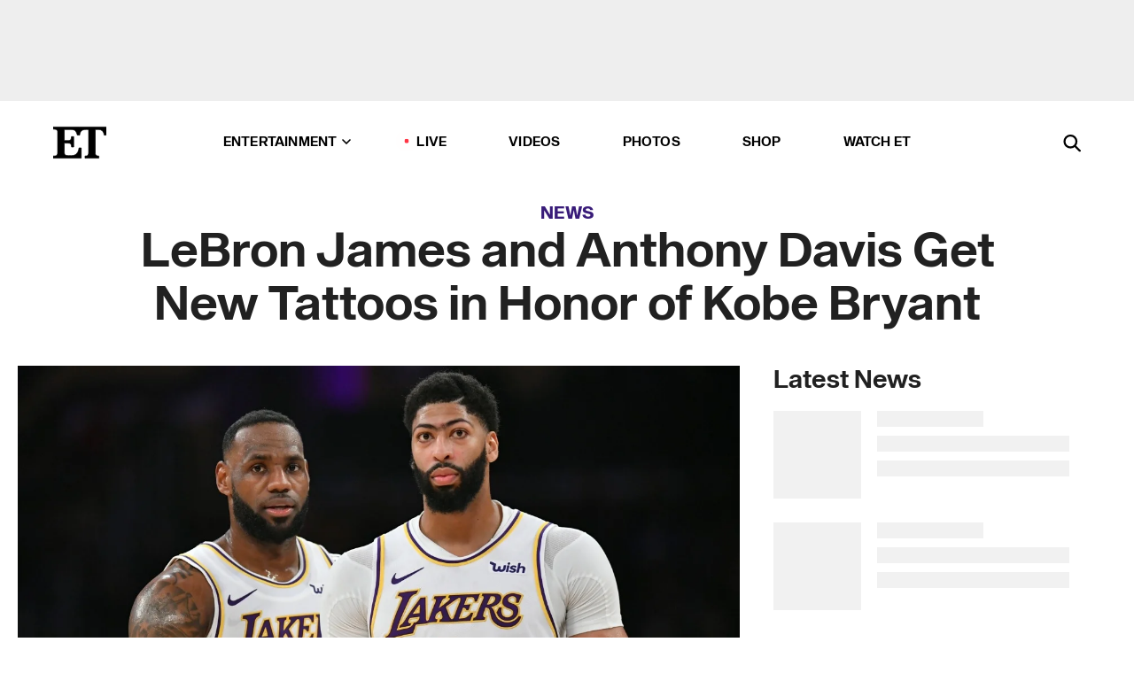

--- FILE ---
content_type: text/html; charset=utf-8
request_url: https://www.etonline.com/lebron-james-and-anthony-davis-get-new-tattoos-in-honor-of-kobe-bryant-140620
body_size: 20588
content:
<!DOCTYPE html><html lang="en"><head><meta charSet="utf-8" data-next-head=""/><meta name="viewport" content="width=device-width" data-next-head=""/><link rel="dns-prefetch" href="//global.ketchcdn.com" data-next-head=""/><link rel="dns-prefetch" href="//cdn.privacy.paramount.com" data-next-head=""/><script type="text/javascript" data-next-head="">
          !function() {
            window.semaphore = window.semaphore || [];
            window.ketch = function() {
              window.semaphore.push(arguments)
            };
            var e = document.createElement("script");
            e.type = "text/javascript";
            e.src = "https://global.ketchcdn.com/web/v3/config/cbs_media_ventures/etonline/boot.js";
            e.async = 1;
            document.getElementsByTagName("head")[0].appendChild(e);
          }();
          </script><script type="text/javascript" data-next-head="">
          (function(a){
            var w=window,b='cbsoptanon',q='cmd',r='config';
            w[b] = w[b] ? w[b] : {};
            w[b][q] = w[b][q] ? w[b][q] : [];
            w[b][r] = w[b][r] ? w[b][r] : [];
            
            a.forEach(function(z){
              w[b][z] = w[b][z] || function(){
                var c=arguments;
                w[b][q].push(function(){
                  w[b][z].apply(w[b],c);
                })
              }
            });
          })(["onScriptsReady","onAdsReady"]);
          </script><script async="" id="optanon-request" type="text/javascript" src="//cdn.privacy.paramount.com/dist/optanon-v2.0.0.js" data-next-head=""></script><link rel="amphtml" href="https://www.etonline.com/lebron-james-and-anthony-davis-get-new-tattoos-in-honor-of-kobe-bryant-140620?amp" data-next-head=""/><meta itemProp="image" content="https://www.etonline.com/sites/default/files/styles/1280x720/public/images/2020-01/1280gettyimages-1197172870.jpg?h=c673cd1c" data-next-head=""/><meta itemProp="name" content="LeBron James and Anthony Davis Get Kobe Bryant Tribute Tattoos" data-next-head=""/><meta name="apple-mobile-web-app-capable" content="yes" data-next-head=""/><meta name="google-site-verification" content="hKpIt34FKZ_qMU81xUdLUw2YzuyZY1pS76p0622Hc7w" data-next-head=""/><meta property="og:image:alt" content="lebron james anthony davis" data-next-head=""/><title data-next-head="">LeBron James and Anthony Davis Get Kobe Bryant Tribute Tattoos | Entertainment Tonight</title><meta name="description" content="The Lakers teammates were sporting new ink on Thursday, which appears to be a tribute to the late NBA legend." data-next-head=""/><meta property="og:description" content="The Lakers teammates were sporting new ink on Thursday, which appears to be a tribute to the late NBA legend." data-next-head=""/><meta name="twitter:description" content="The Lakers teammates were sporting new ink on Thursday, which appears to be a tribute to the late NBA legend." data-next-head=""/><meta name="title" content="LeBron James and Anthony Davis Get Kobe Bryant Tribute Tattoos | Entertainment Tonight" data-next-head=""/><meta property="og:title" content="LeBron James and Anthony Davis Get Kobe Bryant Tribute Tattoos" data-next-head=""/><meta property="og:site_name" content="Entertainment Tonight" data-next-head=""/><meta property="og:url" content="https://www.etonline.com/lebron-james-and-anthony-davis-get-new-tattoos-in-honor-of-kobe-bryant-140620" data-next-head=""/><meta property="og:image" content="https://www.etonline.com/sites/default/files/styles/1280x720/public/images/2020-01/1280gettyimages-1197172870.jpg?h=c673cd1c" data-next-head=""/><meta property="og:image:width" content="1280" data-next-head=""/><meta property="og:image:height" content="720" data-next-head=""/><meta property="og:type" content="Article" data-next-head=""/><meta name="twitter:title" content="LeBron James and Anthony Davis Get Kobe Bryant Tribute Tattoos" data-next-head=""/><meta name="twitter:site" content="@etnow" data-next-head=""/><meta name="twitter:site:id" content="23603092" data-next-head=""/><meta name="twitter:url" content="https://www.etonline.com/lebron-james-and-anthony-davis-get-new-tattoos-in-honor-of-kobe-bryant-140620" data-next-head=""/><meta name="twitter:card" content="summary_large_image" data-next-head=""/><meta name="twitter:image" content="https://www.etonline.com/sites/default/files/styles/1280x720/public/images/2020-01/1280gettyimages-1197172870.jpg?h=c673cd1c" data-next-head=""/><meta name="twitter:image:width" content="1280" data-next-head=""/><meta name="twitter:image:height" content="720" data-next-head=""/><meta property="fb:pages" content="106843036179" data-next-head=""/><meta property="fb:admins" content="3111204" data-next-head=""/><meta property="fb:app_id" content="145337045558621" data-next-head=""/><meta name="article:opinion" content="false" data-next-head=""/><link rel="canonical" href="https://www.etonline.com/lebron-james-and-anthony-davis-get-new-tattoos-in-honor-of-kobe-bryant-140620" data-next-head=""/><meta name="keywords" content="Entertainment Tonight, News, News, Kobe Bryant, Lebron James" data-next-head=""/><meta name="robots" content="index" data-next-head=""/><meta name="robots" content="follow" data-next-head=""/><meta name="robots" content="max-image-preview:large" data-next-head=""/><link rel="alternate" type="application/rss+xml" href="https://www.etonline.com/news/rss" data-next-head=""/><script type="application/ld+json" data-next-head="">{"@context":"http://schema.org","@type":"NewsArticle","articleSection":"News","author":[{"name":"Meredith B. Kile","@type":"Person","url":"https://www.etonline.com/etonline-staff/meredith-b-kile-16"}],"dateModified":"2020-01-31T14:20:03-0800","datePublished":"2020-01-31T14:20:03-0800","description":"The Lakers teammates were sporting new ink on Thursday, which appears to be a tribute to the late NBA legend.","headline":"LeBron James and Anthony Davis Get New Tattoos in Honor of Kobe Bryant","keywords":["Kobe Bryant","Lebron James","News","News"],"mainEntityOfPage":{"@type":"WebPage","@id":"https://www.etonline.com/lebron-james-and-anthony-davis-get-new-tattoos-in-honor-of-kobe-bryant-140620","name":"LeBron James and Anthony Davis Get New Tattoos in Honor of Kobe Bryant","url":"https://www.etonline.com/lebron-james-and-anthony-davis-get-new-tattoos-in-honor-of-kobe-bryant-140620"},"name":"Entertainment Tonight","publisher":{"name":"Entertainment Tonight","@type":"Organization","url":"https://www.etonline.com","sameAs":["https://www.facebook.com/EntertainmentTonight","https://www.instagram.com/entertainmenttonight/","https://twitter.com/etnow","https://www.youtube.com/entertainmenttonight","https://en.wikipedia.org/wiki/Entertainment_Tonight"],"logo":{"@type":"ImageObject","url":"https://www.etonline.com/themes/custom/et/logo.png","width":"152","height":"152"}},"url":"https://www.etonline.com/lebron-james-and-anthony-davis-get-new-tattoos-in-honor-of-kobe-bryant-140620","image":{"@context":"https://schema.org","@type":"ImageObject","url":"https://www.etonline.com/sites/default/files/styles/1280x720/public/images/2020-01/1280gettyimages-1197172870.jpg?h=c673cd1c","height":720,"width":1280,"thumbnailUrl":"https://www.etonline.com/sites/default/files/styles/1280x720/public/images/2020-01/1280gettyimages-1197172870.jpg?h=c673cd1c&width=753"},"associatedMedia":{"@context":"https://schema.org","@type":"ImageObject","url":"https://www.etonline.com/sites/default/files/styles/1280x720/public/images/2020-01/1280gettyimages-1197172870.jpg?h=c673cd1c","height":720,"width":1280,"thumbnailUrl":"https://www.etonline.com/sites/default/files/styles/1280x720/public/images/2020-01/1280gettyimages-1197172870.jpg?h=c673cd1c&width=753"},"video":{"@context":"https://schema.org","@type":"VideoObject","name":"Lebron James and Anthony Davis Pay Tribute to Kobe Bryant with Black Mamba Tattoos","description":"The Lakers teammates were sporting new ink on Thursday, which appears to be a tribute to the late NBA legend.","uploadDate":"2020-01-30T16:29:34-0800","duration":"PT140S","embedUrl":"https://cbsi-etonline-video-fastly.global.ssl.fastly.net/2020/01/31/1691466307569/440692_hls/master.m3u8","publisher":{"name":"Entertainment Tonight","@type":"Organization","url":"https://www.etonline.com","sameAs":["https://www.facebook.com/EntertainmentTonight","https://www.instagram.com/entertainmenttonight/","https://twitter.com/etnow","https://www.youtube.com/entertainmenttonight","https://en.wikipedia.org/wiki/Entertainment_Tonight"],"logo":{"@type":"ImageObject","url":"https://www.etonline.com/themes/custom/et/logo.png","width":"152","height":"152"}},"thumbnailUrl":"https://www.etonline.com/sites/default/files/images/2020-01/lebronkobeant_vp1.jpg","thumbnail":{"@context":"https://schema.org","@type":"ImageObject","url":"https://www.etonline.com/sites/default/files/images/2020-01/lebronkobeant_vp1.jpg","height":720,"width":1280}},"itemListElement":[]}</script><meta charSet="utf-8"/><meta http-equiv="content-language" content="en_US"/><link rel="dns-prefetch" href="//cdn.cookielaw.org"/><link rel="dns-prefetch" href="//cdn.privacy.paramount.com"/><link rel="apple-touch-icon" sizes="57x57" href="/img/favicons/apple-icon-57x57.png"/><link rel="apple-touch-icon" sizes="60x60" href="/img/favicons/apple-icon-60x60.png"/><link rel="apple-touch-icon" sizes="72x72" href="/img/favicons/apple-icon-72x72.png"/><link rel="apple-touch-icon" sizes="76x76" href="/img/favicons/apple-icon-76x76.png"/><link rel="apple-touch-icon" sizes="114x114" href="/img/favicons/apple-icon-114x114.png"/><link rel="apple-touch-icon" sizes="120x120" href="/img/favicons/apple-icon-120x120.png"/><link rel="apple-touch-icon" sizes="144x144" href="/img/favicons/apple-icon-144x144.png"/><link rel="apple-touch-icon" sizes="152x152" href="/img/favicons/apple-icon-152x152.png"/><link rel="apple-touch-icon" sizes="180x180" href="/img/favicons/apple-icon-180x180.png"/><link rel="icon" type="image/png" sizes="192x192" href="/img/favicons/android-icon-192x192.png"/><link rel="icon" type="image/png" sizes="32x32" href="/img/favicons/favicon-32x32.png"/><link rel="icon" type="image/png" sizes="96x96" href="/img/favicons/favicon-96x96.png"/><link rel="icon" type="image/png" sizes="16x16" href="/img/favicons/favicon-16x16.png"/><link rel="shortcut icon" type="image/x-icon" href="/favicon.ico"/><meta name="msapplication-TileImage" content="/img/favicons/ms-icon-144x144.png"/><link rel="preconnect" href="https://www.etonline.com"/><link rel="preload" href="/fonts/sequel_sans/sequelsans-bookbody-webfont.woff2" as="font" type="font/woff2" crossorigin="true"/><link rel="preload" href="/fonts/sequel_sans/sequelsans-semiboldhead-webfont.woff2" as="font" type="font/woff2" crossorigin="true"/><link rel="preload" href="/fonts/sequel_sans/sequelsans-boldhead-webfont.woff2" as="font" type="font/woff2" crossorigin="true"/><link rel="preload" href="/fonts/sequel_sans/sequelsans-lightbody-webfont.woff2" as="font" type="font/woff2" crossorigin="true"/><link rel="preload" href="/fonts/sequel_sans/sequelsans-lighthead-webfont.woff2" as="font" type="font/woff2" crossorigin="true"/><link rel="preload" href="/fonts/sequel_sans/sequelsans-bookhead-webfont.woff2" as="font" type="font/woff2" crossorigin="true"/><link rel="preload" href="/fonts/sequel_sans/sequelsans-semiboldbody-webfont.woff2" as="font" type="font/woff2" crossorigin="true"/><link rel="preload" href="/fonts/sequel_sans/sequelsans-romanbody-webfont.woff2" as="font" type="font/woff2" crossorigin="true"/><link rel="preload" href="/fonts/sequel_sans/sequelsans-boldbody-webfont.woff2" as="font" type="font/woff2" crossorigin="true"/><link rel="preload" href="/fonts/sequel_sans/sequelsans-mediumbody-webfont.woff2" as="font" type="font/woff2" crossorigin="true"/><link rel="preload" href="/fonts/sequel_sans/sequelsans-mediumhead-webfont.woff2" as="font" type="font/woff2" crossorigin="true"/><meta property="fb:app_id" content="145337045558621"/><meta property="fb:admins" content="3111204"/><meta property="fb:pages" content="106843036179"/><meta property="og:site_name" content="Entertainment Tonight"/><meta name="twitter:site" content="@etnow"/><meta name="twitter:site:id" content="23603092"/><meta name="twitter:creator" content="@etnow"/><link rel="manifest" crossorigin="use-credentials" href="/manifest.json"/><meta name="theme-color" content="#fff"/><meta name="msapplication-TileColor" content="#fd005b"/><noscript><style>.submenu-with-subqueue, .submenu { display: block !important; }</style></noscript><script id="utag-isSPA">var utag_data = window.utag_data || {}; window.utag_data.isSPA = true;</script><link rel="preload" href="/_next/static/css/bf2a48180e14e611.css" as="style"/><link rel="stylesheet" href="/_next/static/css/bf2a48180e14e611.css" data-n-g=""/><noscript data-n-css=""></noscript><script defer="" nomodule="" src="/_next/static/chunks/polyfills-42372ed130431b0a.js"></script><script defer="" src="/_next/static/chunks/8540.f946d41e093433bd.js"></script><script defer="" src="/_next/static/chunks/7469.a65441ba8e2ae64e.js"></script><script defer="" src="/_next/static/chunks/672.6413559a4c0374ce.js"></script><script defer="" src="/_next/static/chunks/03890d9e-c7dc52b197fe5cc0.js"></script><script defer="" src="/_next/static/chunks/1219-3eb675ecd2a73cd0.js"></script><script defer="" src="/_next/static/chunks/4226.ae1ade28a68c7c8b.js"></script><script defer="" src="/_next/static/chunks/8827-dfdf2947beb6464a.js"></script><script defer="" src="/_next/static/chunks/4820-b52446f1b9adfc57.js"></script><script defer="" src="/_next/static/chunks/868.7ebf901a815dbc20.js"></script><script defer="" src="/_next/static/chunks/7048.fd77181949919180.js"></script><script defer="" src="/_next/static/chunks/9428.35e8e5b42b93cdee.js"></script><script src="/_next/static/chunks/webpack-663b78308d75e97a.js" defer=""></script><script src="/_next/static/chunks/framework-97862ef36bc4065f.js" defer=""></script><script src="/_next/static/chunks/main-f47cad7d2440de01.js" defer=""></script><script src="/_next/static/chunks/pages/_app-81c29bc07b709f21.js" defer=""></script><script src="/_next/static/chunks/8220-8c3b7d4a24781c26.js" defer=""></script><script src="/_next/static/chunks/6960-ed4ab36c865fd8f9.js" defer=""></script><script src="/_next/static/chunks/2774-ee8e425e4d9db610.js" defer=""></script><script src="/_next/static/chunks/4899-60702dea61a0f3e4.js" defer=""></script><script src="/_next/static/chunks/1669-52bf1806a1916c32.js" defer=""></script><script src="/_next/static/chunks/6720-4af53b8a0f1951a1.js" defer=""></script><script src="/_next/static/chunks/6982-8aad6155a7045f30.js" defer=""></script><script src="/_next/static/chunks/9682-4863a7dbb922173d.js" defer=""></script><script src="/_next/static/chunks/8185-107f9c12e2ef66ab.js" defer=""></script><script src="/_next/static/chunks/6612-0c458567c00d72e0.js" defer=""></script><script src="/_next/static/chunks/pages/%5B...alias%5D-88596a302b6f125d.js" defer=""></script><script src="/_next/static/etonline/_buildManifest.js" defer=""></script><script src="/_next/static/etonline/_ssgManifest.js" defer=""></script></head><body class="skybox-auto-collapse"><div id="__next"><div class="page--article"><div class="main-menu__sticky" style="top:0px"><div class="header__wrapper "><div id="sticky-banner"><div data-ad-ref="mobile-omni-skybox-plus-sticky" class="bidbarrel-ad skybox-closeBtn skybox-collapseBtn skybox-videoStop"></div><div class="omni-skybox-plus-stick-placeholder"></div></div><div data-ad-ref="intromercial"></div><header id="header" class="header affix-top"><div class="header__container " style="transform:translateY(0px)"><div class="header__main"><div class="header__column-left"><a href="/" aria-label="ET Online Homepage" class="header__logo"><svg viewBox="0 0 87 51"><path d="M86.989 0l-44.65.002L0 0v3.451c2.23 0 3.879.235 4.946.7 1.066.464 1.745 1.101 2.034 1.917.29.818.432 1.951.432 3.406v32.048c0 2.207-.45 3.761-1.355 4.663-.902.902-2.92 1.354-6.048 1.356V51h45.863V34.224h-3.53c-.598 3.882-1.654 6.735-3.164 8.56-1.512 1.82-3.048 2.951-4.61 3.387-1.612.443-3.278.664-4.95.658h-4.1c-1.832 0-3.242-.137-4.234-.415-.992-.276-1.706-.723-2.143-1.343-.467-.688-.746-1.484-.81-2.313-.1-.928-.15-2.394-.15-4.4V26.37h5.267c1.792 0 3.105.152 3.97.449.86.3 1.55.951 1.897 1.791.403.895.657 2.275.756 4.158h3.463V15.8H29.92c-.126 1.881-.364 3.263-.716 4.138-.311.845-.988 1.506-1.843 1.791-.875.317-2.206.472-3.989.47h-5.19V4.177h9.56c2.539 0 4.437.145 5.696.436 1.26.29 2.402 1.066 3.425 2.33 1.016 1.266 1.913 3.366 2.69 6.3l3.997.035c.15-3.159.758-4.29 1.824-5.807 1.067-1.519 2.303-2.449 3.707-2.785 1.404-.335 3.174-.509 5.306-.509H58.1v37.346c0 2.207-.452 3.761-1.358 4.663-.894.897-1.469 1.356-4.606 1.356V51h22.683v-3.453c-2.133 0-2.296-.225-3.404-.672-1.103-.448-1.8-1.085-2.103-1.9-.302-.814-.45-1.96-.45-3.438V4.176h4.765c1.437-.024 2.868.156 4.258.529 1.23.351 2.378 1.28 3.441 2.781 1.066 1.503 1.765 2.63 2.093 5.79H87" mask="url(#prefix__b)"></path></svg></a></div><nav class="header__column-center "><ul class="main-menu"><li class="main-menu__item main-menu__item--entertainment main-menu__item--submenu-closed"><a href="/news" class="main-menu__link dropdown-toggle" data-toggle="dropdown" aria-expanded="false">Entertainment<svg width="10" height="6" viewBox="0 0 10 6" aria-hidden="true"><path fill="none" fill-rule="evenodd" stroke-linecap="round" stroke-width="1.5" d="M9 1L5 5 1 1"></path></svg></a><div style="height:60rem" class="submenu-with-subqueue main-menu__submenu-with-subqueue"><div class="submenu-with-subqueue__scrollable main-menu__submenu-with-subqueue__scrollable"><ul class="main-menu__submenu submenu"><li class="main-menu__item main-menu__item--latestvideos submenu__item main-menu__submenu__item"><a href="/video" class="main-menu__link main-menu__submenu__link submenu__link">Latest Videos</a></li><li class="main-menu__item main-menu__item--articles submenu__item main-menu__submenu__item"><a href="/news" class="main-menu__link main-menu__submenu__link submenu__link">Articles</a></li><li class="main-menu__item main-menu__item--tv submenu__item main-menu__submenu__item"><a href="/latest/tv" class="main-menu__link main-menu__submenu__link submenu__link">TV</a></li><li class="main-menu__item main-menu__item--etvaultunlocked submenu__item main-menu__submenu__item"><a href="/latest/news/et-vault-unlocked" class="main-menu__link main-menu__submenu__link submenu__link">ET Vault Unlocked</a></li><li class="main-menu__item main-menu__item--music submenu__item main-menu__submenu__item"><a href="/latest/music" class="main-menu__link main-menu__submenu__link submenu__link">Music</a></li><li class="main-menu__item main-menu__item--awards submenu__item main-menu__submenu__item"><a href="/latest/awards" class="main-menu__link main-menu__submenu__link submenu__link">Awards</a></li><li class="main-menu__item main-menu__item--movies submenu__item main-menu__submenu__item"><a href="/latest/movies" class="main-menu__link main-menu__submenu__link submenu__link">Movies</a></li><li class="main-menu__item main-menu__item--newsletter submenu__item main-menu__submenu__item"><a href="https://www.etonline.com/newsletters" class="main-menu__link main-menu__submenu__link submenu__link">Newsletter</a></li><button class="main-menu__mobile-close-button submenu-with-subqueue__mobile-close-button"><span class="sr-only">Close Menu</span><div></div></button></ul></div></div></li><li class="main-menu__item main-menu__item--live "><span class="live-flag__circle live-flag__circle--pulse"></span><a href="/live" class="main-menu__link">LIVE</a></li><li class="main-menu__item main-menu__item--videos "><a href="/video" class="main-menu__link" target="_self">Videos</a></li><li class="main-menu__item main-menu__item--photos"><a href="/gallery" class="main-menu__link">Photos</a></li><li class="main-menu__item main-menu__item--shop "><a href="/shop" class="main-menu__link">Shop</a></li><li class="main-menu__item main-menu__item--watchet "><a href="/showfinder" class="main-menu__link" target="_blank">Watch ET</a></li></ul></nav><div class="header__column-right"><div class="header__search" aria-labelledby="open-dialog-label"><div class="header__page-mask hide"></div><form class="header__search-form hide" action="/search" method="get" accept-charset="UTF-8" role="dialog" aria-modal="true" aria-labelledby="dialog-label"><button type="submit" class="header__search-form__search-icon"><span id="dialog-label" class="sr-only">Search</span><div></div></button><input id="header-search-input" class="header__search-form__input" title="Enter the terms you wish to search for." placeholder="Search" type="search" name="keywords" size="15" maxLength="128" tabindex="-1" value=""/><button id="header-search-close" type="button" class="header__search-form__button header__search-form__button--close"><span class="sr-only">Close Form</span><div></div></button></form><button type="button" class="header__search-form__button header__search-form__button--open"><span id="open-dialog-label" class="sr-only">Open Search Form</span><div></div></button></div></div></div></div></header></div></div><div class="wrap-site"><main><div class="content article news"><div class="top-container"><div class="content__category"><a href="/news">News</a></div><h1 class="content__title">LeBron James and Anthony Davis Get New Tattoos in Honor of Kobe Bryant</h1></div><div class="site-bg article-columns"><div class="article-column article-column--left"><div class="content__header-video"><div class="content__header-video-wrap"></div></div><div class="carousel-main"><div class="carousel-rec__wrapper"><div class="carousel-rec"><div class="carousel__container"><button type="button" aria-label="Lebron James and Anthony Davis Pay Tribute to Kobe Bryant with Black Mamba Tattoos"><h3 class="card__title line-clamp"> <!-- -->Lebron James and Anthony Davis Pay Tribute to Kobe Bryant with Black Mamba Tattoos<!-- --> </h3></button><button type="button" aria-label="Shaq on Staying Close With Kobe Bryant&#x27;s Family, 5 Years After His Death (Exclusive)"><h3 class="card__title line-clamp"> <!-- -->Shaq on Staying Close With Kobe Bryant&#x27;s Family, 5 Years After His Death (Exclusive)<!-- --> </h3></button><button type="button" aria-label="Vanessa Bryant Hits Back at Pregnancy Speculation With Rihanna Meme"><h3 class="card__title line-clamp"> <!-- -->Vanessa Bryant Hits Back at Pregnancy Speculation With Rihanna Meme<!-- --> </h3></button><button type="button" aria-label="Kelly Rowland Praises Vanessa Bryant for How She&#x27;s Continuing Kobe&#x27;s Legacy (Exclusive)"><h3 class="card__title line-clamp"> <!-- -->Kelly Rowland Praises Vanessa Bryant for How She&#x27;s Continuing Kobe&#x27;s Legacy (Exclusive)<!-- --> </h3></button><button type="button" aria-label="Natalia Bryant Shares How She Plans to Carry On the Legacy of Her Dad Kobe and Sister Gianna"><h3 class="card__title line-clamp"> <!-- -->Natalia Bryant Shares How She Plans to Carry On the Legacy of Her Dad Kobe and Sister Gianna<!-- --> </h3></button><button type="button" aria-label="Natalia Bryant Gets Hyped Up by Gigi Hadid, Amelia Hamlin and More Models Ahead of Runway Debut"><h3 class="card__title line-clamp"> <!-- -->Natalia Bryant Gets Hyped Up by Gigi Hadid, Amelia Hamlin and More Models Ahead of Runway Debut<!-- --> </h3></button><button type="button" aria-label="Taylor Swift Kicks Off ‘Eras’ Tour in LA With Stadium Full of Celebs"><h3 class="card__title line-clamp"> <!-- -->Taylor Swift Kicks Off ‘Eras’ Tour in LA With Stadium Full of Celebs<!-- --> </h3></button><button type="button" aria-label="Kobe Bryant Honored With Permanent Display on Hollywood Blvd."><h3 class="card__title line-clamp"> <!-- -->Kobe Bryant Honored With Permanent Display on Hollywood Blvd.<!-- --> </h3></button><button type="button" aria-label="Natalia Bryant Praises &#x27;MVP of Girl Dads&#x27; Kobe Bryant During Hollywood Hand and Footprint Unveiling"><h3 class="card__title line-clamp"> <!-- -->Natalia Bryant Praises &#x27;MVP of Girl Dads&#x27; Kobe Bryant During Hollywood Hand and Footprint Unveiling<!-- --> </h3></button><button type="button" aria-label="Vanessa Bryant Returns to Lakers&#x27; Arena For the First Time Since Kobe&#x27;s Memorial"><h3 class="card__title line-clamp"> <!-- -->Vanessa Bryant Returns to Lakers&#x27; Arena For the First Time Since Kobe&#x27;s Memorial<!-- --> </h3></button><button type="button" aria-label="Vanessa Bryant Settles Lawsuit Over Helicopter Crash Photos for $28.85 Million"><h3 class="card__title line-clamp"> <!-- -->Vanessa Bryant Settles Lawsuit Over Helicopter Crash Photos for $28.85 Million<!-- --> </h3></button><button type="button" aria-label="Vanessa Bryant Gives Tribute to Kobe and Gigi With Dia de Los Muertos Dress and Crown"><h3 class="card__title line-clamp"> <!-- -->Vanessa Bryant Gives Tribute to Kobe and Gigi With Dia de Los Muertos Dress and Crown<!-- --> </h3></button><button type="button" aria-label="What Vanessa Bryant Is Doing With $16M Plane Crash Photo Settlement"><h3 class="card__title line-clamp"> <!-- -->What Vanessa Bryant Is Doing With $16M Plane Crash Photo Settlement<!-- --> </h3></button></div></div></div><button class="carousel__arrow carousel__arrow--prev" type="button" aria-label="Previous Slide"><div class="carousel__chevron carousel__chevron--left"></div></button><button class="carousel__arrow carousel__arrow--next" type="button" aria-label="Next Slide"><div class="carousel__chevron carousel__chevron--right"></div></button></div><div class="content__body"><div class="content__byline"><div class="content__byline-author">By<!-- --> <a href="/etonline-staff/meredith-b-kile-16" aria-label="Biography of Meredith B. Kile">Meredith B. Kile</a></div><div class="content__byline-date"><div>Published: <!-- -->2:20 PM PST, January 31, 2020</div></div><div class="content__share expanded"><div class="share_social-btn-parent"><div class="share__btn-group"><span class="social-tooltip is-hidden undefined"></span><div><div style="border:0;clip:rect(0 0 0 0);height:1px;margin:-1px;overflow:hidden;white-space:nowrap;padding:0;width:1px;position:absolute" role="log" aria-live="assertive"></div><div style="border:0;clip:rect(0 0 0 0);height:1px;margin:-1px;overflow:hidden;white-space:nowrap;padding:0;width:1px;position:absolute" role="log" aria-live="assertive"></div><div style="border:0;clip:rect(0 0 0 0);height:1px;margin:-1px;overflow:hidden;white-space:nowrap;padding:0;width:1px;position:absolute" role="log" aria-live="polite"></div><div style="border:0;clip:rect(0 0 0 0);height:1px;margin:-1px;overflow:hidden;white-space:nowrap;padding:0;width:1px;position:absolute" role="log" aria-live="polite"></div></div><button type="button" class="share__social-btn share__social-btn--facebook" aria-label="Share LeBron James and Anthony Davis Get New Tattoos in Honor of Kobe Bryant to Facebook"><div></div></button><button type="button" class="share__social-btn share__social-btn--twitter" aria-label="Share LeBron James and Anthony Davis Get New Tattoos in Honor of Kobe Bryant to Twitter"><div></div></button><button type="button" class="share__social-btn share__social-btn--reddit" aria-label="Share LeBron James and Anthony Davis Get New Tattoos in Honor of Kobe Bryant to Reddit"><div></div></button><button type="button" class="share__social-btn share__social-btn--flipboard" aria-label="Share LeBron James and Anthony Davis Get New Tattoos in Honor of Kobe Bryant to Flipboard"><div></div></button><button type="button" class="share__social-btn share__social-btn--link" aria-label="Copy link to Clipboard"><div></div></button><button type="button" class="share__social-btn share__social-btn--share" aria-label="Native Share"><div></div></button></div></div></div></div><h2 class="content__subheading">The Lakers teammates were sporting new ink on Thursday, which appears to be a tribute to the late NBA legend.</h2><div class="content__body-main"><div class="ctd-body"><div data-ad-ref="mobile-incontent-social" class="mobile-incontent-social bidbarrel-ad" aria-hidden="true"></div><p><span>The tributes to </span><a href="https://www.etonline.com/people/kobe-bryant">Kobe Bryant</a><span> continue to roll in following his </span><a href="https://www.etonline.com/kobe-bryant-helicopter-crash-everything-we-know-140296">tragic death on Sunday</a><span> -- and some of the late legend's fellow NBA stars will be carrying theirs with them for life. LeBron James and Anthony Davis were spotted with new ink at Thursday's Lakers practice -- during which the players took their workout outside for a game of pick-up football -- and showed a peek at their tribute tattoos to Bryant on their Instagram stories.</span></p><p><span>"It's that time again!" James wrote alongside a Boomerang clip of him getting inked, and tagging the tattoo artist. "Working with my girl @NessAurelia!! Gang gang!" Neither James nor Davis have given a clear look at the tatts yet, but it appears to be a Black Mamba snake -- a&nbsp;tribute to Bryant's nickname, with some added text.</span></p><div data-ad-ref="mobile-flex-plus-middle" class="bidbarrel-ad"></div><figure class="shortcode shortcode-image content-in"><figcaption class="content-in"><span class="shortcode-image__credit">AP Photo/Damian Dovarganes</span></figcaption></figure><figure class="shortcode shortcode-image content-in"><figcaption class="content-in"><span class="shortcode-image__credit">Instagram</span></figcaption></figure><p><span>While James and Davis didn't play alongside Bryant on the Lakers, all three were teammates on the U.S. Men's National Team, winning gold at the 2012 Summer Games in London. They both shared emotional tributes to the late star following his death on Sunday.</span></p><p><span>"You were the first guy to put me under your wing and show me the ins and outs of the league," </span><a href="https://www.etonline.com/kobe-bryant-dead-at-41-celebrities-and-athletes-react-140287">Davis remembered</a><span>.&nbsp;"Had so many great convos about so many things and I will cherish those moments forever. Love you forever, Bean!&nbsp;#RIPKobe&nbsp;#RIPGiGi&nbsp;?."</span></p><div data-ad-ref="mpu-flex-inc" data-incremental="1" class="bidbarrel-ad"></div><div data-ad-ref="mobile-flex-plus-inc" data-incremental="1" class="bidbarrel-ad"></div><p><span>Meanwhile, James promised to continue Bryant's legacy with the Lakers in </span><a href="https://www.etonline.com/lebron-james-breaks-his-silence-following-kobe-bryants-death-im-heartbroken-and-devastated-140442">his emotional post</a><span>. "You mean so much to us all here especially&nbsp;</span><a href="https://www.instagram.com/explore/tags/lakernation%F0%9F%92%9C%F0%9F%92%9B/">#LakerNation??</a><span>&nbsp;and it&rsquo;s my responsibility to put this shit on my back and keep it going!! Please give me the strength from the heavens above and watch over me! I got US here!" he wrote.</span></p><p><span>Bryant and eight others, including his 13-year-old daughter, Gianna, were killed in a helicopter accident in Calabasas, California, on Jan. 26. The accident has sent shockwaves through the sports world and around the globe as fans, friends and families mourn the loss of </span><a href="https://www.etonline.com/kobe-bryant-crash-victims-altobelli-family-members-chester-family-members-ara-zobayan-christina">the nine victims</a><span>.</span></p><p><span>See more on Bryant's legacy with the Lakers in the video below.</span></p><div class="shortcode shortcode-video related"><div class="related-links"><p class="label">Video</p><a class="title" href="/media/videos/lakers-coach-breaks-silence-on-kobe-bryants-death-full-press-conference-140546">Lakers Coach Breaks Silence on Kobe Bryant&#x27;s Death | Full Press Conference </a></div></div><div data-ad-ref="mpu-flex-inc" data-incremental="2" class="bidbarrel-ad"></div><div data-ad-ref="mobile-flex-plus-inc" data-incremental="2" class="bidbarrel-ad"></div><p><strong><span>RELATED CONTENT:</span></strong></p><div class="shortcode shortcode-speedbump tile" data-speedbump="1"><a href="https://www.etonline.com/lakers-president-jeanie-buss-speaks-out-on-kobe-bryants-death-you-showed-us-the-way-140610" target="_blank" rel="noopener noreferrer" class="tile__link"><div class="tile--speedbump"><span style="box-sizing:border-box;display:inline-block;overflow:hidden;width:initial;height:initial;background:none;opacity:1;border:0;margin:0;padding:0;position:relative;max-width:100%"><span style="box-sizing:border-box;display:block;width:initial;height:initial;background:none;opacity:1;border:0;margin:0;padding:0;max-width:100%"><img style="display:block;max-width:100%;width:initial;height:initial;background:none;opacity:1;border:0;margin:0;padding:0" alt="" aria-hidden="true" src="data:image/svg+xml,%3csvg%20xmlns=%27http://www.w3.org/2000/svg%27%20version=%271.1%27%20width=%27120%27%20height=%27120%27/%3e"/></span><img alt="Lakers President Jeanie Buss Speaks Out on Kobe Bryant&#x27;s Death" src="[data-uri]" decoding="async" data-nimg="intrinsic" style="position:absolute;top:0;left:0;bottom:0;right:0;box-sizing:border-box;padding:0;border:none;margin:auto;display:block;width:0;height:0;min-width:100%;max-width:100%;min-height:100%;max-height:100%;background-size:cover;background-position:0% 0%;filter:blur(20px);background-image:url(&quot;https://www.etonline.com/sites/default/files/styles/120x120/public/images/2020-01/gettyimages-895203184.jpg?h=345a34ad&amp;blur=50&amp;width=2&quot;)"/><noscript><img alt="Lakers President Jeanie Buss Speaks Out on Kobe Bryant&#x27;s Death" loading="lazy" decoding="async" data-nimg="intrinsic" style="position:absolute;top:0;left:0;bottom:0;right:0;box-sizing:border-box;padding:0;border:none;margin:auto;display:block;width:0;height:0;min-width:100%;max-width:100%;min-height:100%;max-height:100%" srcSet="https://www.etonline.com/sites/default/files/styles/120x120/public/images/2020-01/gettyimages-895203184.jpg?h=345a34ad&amp;width=128&amp;quality=75 1x, https://www.etonline.com/sites/default/files/styles/120x120/public/images/2020-01/gettyimages-895203184.jpg?h=345a34ad&amp;width=256&amp;quality=75 2x" src="https://www.etonline.com/sites/default/files/styles/120x120/public/images/2020-01/gettyimages-895203184.jpg?h=345a34ad&amp;width=256&amp;quality=75"/></noscript></span></div><div class="tile__body"><div class="tile__heading news"><p>News</p></div><h3 class="tile__title"><span>Lakers President Jeanie Buss Speaks Out on Kobe Bryant&#x27;s Death</span></h3></div></a></div><div class="shortcode shortcode-speedbump tile" data-speedbump="2"><a href="https://www.etonline.com/kobe-bryant-crash-victims-altobelli-family-members-chester-family-members-ara-zobayan-christina" target="_blank" rel="noopener noreferrer" class="tile__link"><div class="tile--speedbump"><span style="box-sizing:border-box;display:inline-block;overflow:hidden;width:initial;height:initial;background:none;opacity:1;border:0;margin:0;padding:0;position:relative;max-width:100%"><span style="box-sizing:border-box;display:block;width:initial;height:initial;background:none;opacity:1;border:0;margin:0;padding:0;max-width:100%"><img style="display:block;max-width:100%;width:initial;height:initial;background:none;opacity:1;border:0;margin:0;padding:0" alt="" aria-hidden="true" src="data:image/svg+xml,%3csvg%20xmlns=%27http://www.w3.org/2000/svg%27%20version=%271.1%27%20width=%27120%27%20height=%27120%27/%3e"/></span><img alt="Remembering All 9 Kobe Bryant Helicopter Crash Victims" src="[data-uri]" decoding="async" data-nimg="intrinsic" style="position:absolute;top:0;left:0;bottom:0;right:0;box-sizing:border-box;padding:0;border:none;margin:auto;display:block;width:0;height:0;min-width:100%;max-width:100%;min-height:100%;max-height:100%;background-size:cover;background-position:0% 0%;filter:blur(20px);background-image:url(&quot;https://www.etonline.com/sites/default/files/styles/120x120/public/images/2020-01/kobe_bryant_gettyimages-1137166264_1280_1.jpg?h=c673cd1c&amp;blur=50&amp;width=2&quot;)"/><noscript><img alt="Remembering All 9 Kobe Bryant Helicopter Crash Victims" loading="lazy" decoding="async" data-nimg="intrinsic" style="position:absolute;top:0;left:0;bottom:0;right:0;box-sizing:border-box;padding:0;border:none;margin:auto;display:block;width:0;height:0;min-width:100%;max-width:100%;min-height:100%;max-height:100%" srcSet="https://www.etonline.com/sites/default/files/styles/120x120/public/images/2020-01/kobe_bryant_gettyimages-1137166264_1280_1.jpg?h=c673cd1c&amp;width=128&amp;quality=75 1x, https://www.etonline.com/sites/default/files/styles/120x120/public/images/2020-01/kobe_bryant_gettyimages-1137166264_1280_1.jpg?h=c673cd1c&amp;width=256&amp;quality=75 2x" src="https://www.etonline.com/sites/default/files/styles/120x120/public/images/2020-01/kobe_bryant_gettyimages-1137166264_1280_1.jpg?h=c673cd1c&amp;width=256&amp;quality=75"/></noscript></span></div><div class="tile__body"><div class="tile__heading news"><p>News</p></div><h3 class="tile__title"><span>Remembering All 9 Kobe Bryant Helicopter Crash Victims</span></h3></div></a></div><div class="shortcode shortcode-speedbump tile" data-speedbump="3"><a href="https://www.etonline.com/media/videos/jennifer-lopez-and-shakira-on-honoring-kobe-bryant-during-super-bowl-halftime-show" target="_blank" rel="noopener noreferrer" class="tile__link"><div class="tile--speedbump"><span style="box-sizing:border-box;display:inline-block;overflow:hidden;width:initial;height:initial;background:none;opacity:1;border:0;margin:0;padding:0;position:relative;max-width:100%"><span style="box-sizing:border-box;display:block;width:initial;height:initial;background:none;opacity:1;border:0;margin:0;padding:0;max-width:100%"><img style="display:block;max-width:100%;width:initial;height:initial;background:none;opacity:1;border:0;margin:0;padding:0" alt="" aria-hidden="true" src="data:image/svg+xml,%3csvg%20xmlns=%27http://www.w3.org/2000/svg%27%20version=%271.1%27%20width=%27120%27%20height=%27120%27/%3e"/></span><img alt="Jennifer Lopez and Shakira on Honoring Kobe Bryant During Super Bowl Halftime Show" src="[data-uri]" decoding="async" data-nimg="intrinsic" style="position:absolute;top:0;left:0;bottom:0;right:0;box-sizing:border-box;padding:0;border:none;margin:auto;display:block;width:0;height:0;min-width:100%;max-width:100%;min-height:100%;max-height:100%;background-size:cover;background-position:0% 0%;filter:blur(20px);background-image:url(&quot;https://www.etonline.com/sites/default/files/styles/120x120/public/images/2020-01/jloshakirakobe_vp1.jpg?h=c673cd1c&amp;blur=50&amp;width=2&quot;)"/><noscript><img alt="Jennifer Lopez and Shakira on Honoring Kobe Bryant During Super Bowl Halftime Show" loading="lazy" decoding="async" data-nimg="intrinsic" style="position:absolute;top:0;left:0;bottom:0;right:0;box-sizing:border-box;padding:0;border:none;margin:auto;display:block;width:0;height:0;min-width:100%;max-width:100%;min-height:100%;max-height:100%" srcSet="https://www.etonline.com/sites/default/files/styles/120x120/public/images/2020-01/jloshakirakobe_vp1.jpg?h=c673cd1c&amp;width=128&amp;quality=75 1x, https://www.etonline.com/sites/default/files/styles/120x120/public/images/2020-01/jloshakirakobe_vp1.jpg?h=c673cd1c&amp;width=256&amp;quality=75 2x" src="https://www.etonline.com/sites/default/files/styles/120x120/public/images/2020-01/jloshakirakobe_vp1.jpg?h=c673cd1c&amp;width=256&amp;quality=75"/></noscript></span></div><div class="tile__body"><div class="tile__heading news"><p>News</p></div><h3 class="tile__title"><span>Jennifer Lopez and Shakira on Honoring Kobe Bryant During Super Bowl Halftime Show</span></h3></div></a></div><div data-ad-ref="mpu-flex-inc" data-incremental="3" class="bidbarrel-ad"></div><div data-ad-ref="mobile-flex-plus-inc" data-incremental="3" class="bidbarrel-ad"></div><div class="shortcode shortcode-gallery"><div class="shortcode-gallery--header">Related Photos</div><div class="shortcode-gallery--container"><a href="/gallery/remembering-kobe-bryant-the-life-of-the-nba-star-in-pictures-140422" aria-label="Remembering Kobe Bryant: The Life of the NBA Star in Pictures"><span style="box-sizing:border-box;display:inline-block;overflow:hidden;width:initial;height:initial;background:none;opacity:1;border:0;margin:0;padding:0;position:relative;max-width:100%"><span style="box-sizing:border-box;display:block;width:initial;height:initial;background:none;opacity:1;border:0;margin:0;padding:0;max-width:100%"><img style="display:block;max-width:100%;width:initial;height:initial;background:none;opacity:1;border:0;margin:0;padding:0" alt="" aria-hidden="true" src="data:image/svg+xml,%3csvg%20xmlns=%27http://www.w3.org/2000/svg%27%20version=%271.1%27%20width=%27640%27%20height=%27360%27/%3e"/></span><img src="[data-uri]" decoding="async" data-nimg="intrinsic" class="img-full" style="position:absolute;top:0;left:0;bottom:0;right:0;box-sizing:border-box;padding:0;border:none;margin:auto;display:block;width:0;height:0;min-width:100%;max-width:100%;min-height:100%;max-height:100%;background-size:cover;background-position:0% 0%;filter:blur(20px);background-image:url(&quot;https://www.etonline.com/sites/default/files/styles/640x360/public/images/2024-01/MK-Kobe-Bryant-1920-x-800-GALLERY-HERO.jpg?h=94d2ac98&amp;width=753&amp;blur=50&amp;width=2&quot;)"/><noscript><img loading="lazy" decoding="async" data-nimg="intrinsic" style="position:absolute;top:0;left:0;bottom:0;right:0;box-sizing:border-box;padding:0;border:none;margin:auto;display:block;width:0;height:0;min-width:100%;max-width:100%;min-height:100%;max-height:100%" class="img-full" srcSet="https://www.etonline.com/sites/default/files/styles/640x360/public/images/2024-01/MK-Kobe-Bryant-1920-x-800-GALLERY-HERO.jpg?h=94d2ac98&amp;width=753&amp;quality=80 1x, https://www.etonline.com/sites/default/files/styles/640x360/public/images/2024-01/MK-Kobe-Bryant-1920-x-800-GALLERY-HERO.jpg?h=94d2ac98&amp;width=753&amp;quality=80 2x" src="https://www.etonline.com/sites/default/files/styles/640x360/public/images/2024-01/MK-Kobe-Bryant-1920-x-800-GALLERY-HERO.jpg?h=94d2ac98&amp;width=753&amp;quality=80"/></noscript></span><div class="overlay--bottom-left"><span class="slidecount">51 Photos</span></div></a><a href="/gallery/remembering-kobe-bryant-the-life-of-the-nba-star-in-pictures-140422" aria-label="Remembering Kobe Bryant: The Life of the NBA Star in Pictures"><figcaption><span>Remembering Kobe Bryant: The Life of the NBA Star in Pictures</span></figcaption></a></div></div><p><span>&nbsp;</span></p></div></div><div class="content__tags"><h3>Tags:</h3><ul><li class=""><a href="https://www.etonline.com/latest/people/kobe-bryant " aria-label="Visit Kobe Bryant">Kobe Bryant</a></li><li class=""><a href="https://www.etonline.com/latest/people/lebron-james " aria-label="Visit Lebron James">Lebron James</a></li></ul></div><div class="content__spacer"></div></div></div><div id="right-rail" class="side-rail right-rail"><div style="top:49px;position:sticky"><div class="right-rail__content "><div data-ad-ref="mpu-plus-top" class="bidbarrel-ad"><div class="skeleton__ad"></div></div></div></div></div></div><div id="taboola-below-article-thumbnails"></div></div></main><footer class="footer"><div class="footer__primary"><div class="footer__primary-content"><div class="footer__menu"><div></div></div><div class="footer__menu"><h2>Browse</h2><nav role="navigation" aria-label="Browse"><ul class="menu"><li class="menu__item"><a href="/news" class="menu__link toolbar-icon toolbar-icon-menu-link-content:e016a034-2376-4845-9dbe-489e7c619815">News</a></li><li class="menu__item"><a href="/video" class="menu__link toolbar-icon toolbar-icon-menu-link-content:3c60f1bc-e4a6-41c2-8a90-a2dfb54daf39">Video</a></li><li class="menu__item"><a href="/gallery" class="menu__link toolbar-icon toolbar-icon-menu-link-content:b39559f7-55ab-4d9f-b05d-fb4e2fd6931b">Photos</a></li><li class="menu__item"><a href="/movies" class="menu__link toolbar-icon toolbar-icon-menu-link-content:cf6f7581-90a1-437f-8138-f6901226355d">Movies</a></li><li class="menu__item"><a href="/tv" class="menu__link toolbar-icon toolbar-icon-menu-link-content:a1ea9019-c6e3-4d5d-90f4-37cd479c926d">TV</a></li><li class="menu__item"><a href="/awards" class="menu__link toolbar-icon toolbar-icon-menu-link-content:a3fa9e95-2f16-4867-8712-6edcff8b127d">Awards</a></li><li class="menu__item"><a href="/music" class="menu__link toolbar-icon toolbar-icon-menu-link-content:7cf99fdf-86dc-4e77-b1ed-67faea7bca65">Music</a></li><li class="menu__item"><a href="/shop" class="menu__link  toolbar-icon toolbar-icon-menu-link-content:50c55667-7599-43f3-96c5-522156418cd6">Shop</a></li><li class="menu__item"><a href="/newsletters" class="menu__link toolbar-icon toolbar-icon-menu-link-content:e471b310-4827-47d4-9c70-76fdea54fee2">Newsletters</a></li></ul></nav></div><div class="footer__menu"><h2>Connect</h2><nav role="navigation" aria-label="Connect"><ul class="menu"><li class="menu__item"><a href="https://www.facebook.com/EntertainmentTonight" class="menu__link  toolbar-icon toolbar-icon-menu-link-content:64ee64dc-128a-4732-a1e4-72da59a10b6e" rel="noopener noreferrer" target="_blank">Facebook</a></li><li class="menu__item"><a href="https://instagram.com/entertainmenttonight" class="menu__link  toolbar-icon toolbar-icon-menu-link-content:58f35b3d-9669-4ff5-9e1f-352db81f98e7" rel="noopener noreferrer" target="_blank">Instagram</a></li><li class="menu__item"><a href="https://twitter.com/#!/etnow" class="menu__link toolbar-icon toolbar-icon-menu-link-content:6322e7c7-a585-40bf-bb2f-126574eb60f5" rel="noopener noreferrer" target="_blank">Twitter</a></li><li class="menu__item"><a href="https://www.youtube.com/entertainmenttonight" class="menu__link  toolbar-icon toolbar-icon-menu-link-content:3f0cda4b-6205-4d69-98dc-ab1abbde873d" rel="noopener noreferrer" target="_blank">YouTube</a></li><li class="menu__item"><a href="https://www.etonline.com/showfinder" class="menu__link  toolbar-icon toolbar-icon-menu-link-content:84eead3d-f4bc-43df-ba58-e1ebfeb5d902" rel="noopener noreferrer" target="_blank">ET on TV</a></li><li class="menu__item"><a href="/about" class="menu__link  toolbar-icon toolbar-icon-menu-link-content:955913cb-57cf-41d9-8ffa-5cfb0490cd92">About</a></li><li class="menu__item"><a href="https://www.etonline.com/etonline-staff" class="menu__link  toolbar-icon toolbar-icon-menu-link-content:66ef40ea-3199-4a91-bd2c-835923993ebb" rel="noopener noreferrer" target="_blank">ETonline Staff</a></li><li class="menu__item"><a href="https://www.etonline.com/rss" class="menu__link  toolbar-icon toolbar-icon-menu-link-content:8ccfad79-4e0e-4296-b126-489d26db2c63" rel="noopener noreferrer" target="_blank">RSS</a></li></ul></nav></div><div class="footer__menu"><h2>Legal</h2><nav role="navigation" aria-label="Legal"><ul class="menu"><li class="menu__item"><a href="https://www.viacomcbs.legal/us/en/cbsi/terms-of-use" class="menu__link  toolbar-icon toolbar-icon-menu-link-content:b486b301-db79-41d4-9e62-8afb8d680a17" rel="noopener noreferrer" target="_blank">Terms of Use</a></li><li class="menu__item"><a href="https://privacy.paramount.com/policy" class="menu__link  toolbar-icon toolbar-icon-menu-link-content:bb49d02e-de51-4114-8729-70800845bdb1" rel="noopener noreferrer" target="_blank">Privacy Policy</a></li><li class="menu__item"><a href="https://www.cbs.com/closed-captioning/" class="menu__link  toolbar-icon toolbar-icon-menu-link-content:9d59e7c8-0d9b-4122-b69e-27e5aa77b7aa" rel="noopener noreferrer" target="_blank">Closed Captioning</a></li><li class="menu__item"><a href="https://privacy.paramount.com/en/policy#additional-information-us-states" class="menu__link  toolbar-icon toolbar-icon-menu-link-content:632c675e-fd42-491b-a80b-a2d11feb913e" rel="noopener noreferrer" target="_blank">California Notice</a></li><li class="menu__item"><a href="javascript:cbsoptanon.ot.showPreferenceCenter()" class="menu__link ot-sdk-show-settings remove-href toolbar-icon toolbar-icon-menu-link-content:22a7d67d-b630-4bad-9d2e-c8d7b821f959">Your Privacy Choices</a></li></ul></nav></div><div class="footer__menu"><ul class="social grey"><li><a aria-label="Visit Facebook" href="https://www.facebook.com/EntertainmentTonight" target="_blank" rel="noopener noreferrer"><div></div><span class="visuallyhidden">Opens a new window</span></a></li><li><a aria-label="Visit Twitter" href="https://twitter.com/etnow" target="_blank" rel="noopener noreferrer"><div></div><span class="visuallyhidden">Opens a new window</span></a></li><li><a aria-label="Visit Instagram" href="https://www.instagram.com/entertainmenttonight/" target="_blank" rel="noopener noreferrer"><div></div><span class="visuallyhidden">Opens a new window</span></a></li><li><a aria-label="Visit Youtube" href="https://www.youtube.com/user/EntertainmentTonight" target="_blank" rel="noopener noreferrer"><div></div><span class="visuallyhidden">Opens a new window</span></a></li><li><a aria-label="Visit RSS" href="https://www.etonline.com/rss" target="_blank" rel="noopener noreferrer"><div></div><span class="visuallyhidden">Opens a new window</span></a></li></ul><div class="footer__legal-text">™ & © 2026 CBS Studios Inc. and CBS Interactive Inc., Paramount companies.  All Rights Reserved.</div></div></div></div></footer></div></div></div><script id="__NEXT_DATA__" type="application/json">{"props":{"pageProps":{"alias":"/lebron-james-and-anthony-davis-get-new-tattoos-in-honor-of-kobe-bryant-140620","daiId":null,"data":{"etSiderailVideoSettingsQuery":{"allow_override_article":true,"allow_video_article":true,"player_state":"display_etl_button","selected_promoted_video":"228120"},"nodeQuery":{"__typename":"article","body":"[{\"type\":\"tag\",\"element\":{\"tag\":\"p\",\"value\":[{\"type\":\"text\",\"element\":{\"value\":\"The tributes to \"}},{\"type\":\"tag\",\"element\":{\"tag\":\"a\",\"value\":\"Kobe Bryant\",\"attr\":{\"href\":\"https://www.etonline.com/people/kobe-bryant\"}}},{\"type\":\"text\",\"element\":{\"value\":\" continue to roll in following his \"}},{\"type\":\"tag\",\"element\":{\"tag\":\"a\",\"value\":\"tragic death on Sunday\",\"attr\":{\"href\":\"https://www.etonline.com/kobe-bryant-helicopter-crash-everything-we-know-140296\"}}},{\"type\":\"text\",\"element\":{\"value\":\" -- and some of the late legend\\u0027s fellow NBA stars will be carrying theirs with them for life. LeBron James and Anthony Davis were spotted with new ink at Thursday\\u0027s Lakers practice -- during which the players took their workout outside for a game of pick-up football -- and showed a peek at their tribute tattoos to Bryant on their Instagram stories.\"}}],\"attr\":[]}},{\"type\":\"tag\",\"element\":{\"tag\":\"p\",\"value\":[{\"type\":\"text\",\"element\":{\"value\":\"\\\"It\\u0027s that time again!\\\" James wrote alongside a Boomerang clip of him getting inked, and tagging the tattoo artist. \\\"Working with my girl @NessAurelia!! Gang gang!\\\" Neither James nor Davis have given a clear look at the tatts yet, but it appears to be a Black Mamba snake -- a\u0026nbsp;tribute to Bryant\\u0027s nickname, with some added text.\"}}],\"attr\":[]}},{\"type\":\"tag\",\"element\":{\"tag\":\"div\",\"value\":{\"type\":\"shortcode\",\"element\":{\"alt\":\"Thumbnail\",\"caption\":null,\"entity-type\":\"media\",\"field_credit\":\"AP Photo/Damian Dovarganes\",\"images\":{\"default\":{\"height\":2000,\"width\":3000,\"url\":\"/sites/default/files/styles/default/public/images/2020-01/ap_20030746116263.jpg\"},\"1280x720\":{\"height\":720,\"width\":1280,\"url\":\"/sites/default/files/styles/1280x720/public/images/2020-01/ap_20030746116263.jpg?h=c6980913\"},\"640xh\":{\"height\":427,\"width\":640,\"url\":\"/sites/default/files/styles/640xh/public/images/2020-01/ap_20030746116263.jpg\"},\"640x360\":{\"height\":360,\"width\":640,\"url\":\"/sites/default/files/styles/640x360/public/images/2020-01/ap_20030746116263.jpg?h=c6980913\"},\"120x120\":{\"height\":120,\"width\":120,\"url\":\"/sites/default/files/styles/120x120/public/images/2020-01/ap_20030746116263.jpg?h=c6980913\"},\"720x720\":{\"height\":720,\"width\":720,\"url\":\"/sites/default/files/styles/720x720/public/images/2020-01/ap_20030746116263.jpg?h=c6980913\"}},\"shortcode-entity-uuid\":\"a74bf728-aef3-4df5-93dc-6a099d2210c4\",\"shortcode-id\":\"image\",\"url\":null,\"view-mode\":\"content_in\"}}}},{\"type\":\"tag\",\"element\":{\"tag\":\"div\",\"value\":{\"type\":\"shortcode\",\"element\":{\"alt\":\"Thumbnail\",\"caption\":null,\"entity-type\":\"media\",\"field_credit\":\"Instagram\",\"images\":{\"default\":{\"height\":943,\"width\":1000,\"url\":\"/sites/default/files/styles/default/public/images/2020-01/lakers_tattoos.jpg\"},\"1280x720\":{\"height\":720,\"width\":1280,\"url\":\"/sites/default/files/styles/1280x720/public/images/2020-01/lakers_tattoos.jpg?h=58b3a32c\"},\"640xh\":{\"height\":604,\"width\":640,\"url\":\"/sites/default/files/styles/640xh/public/images/2020-01/lakers_tattoos.jpg\"},\"640x360\":{\"height\":360,\"width\":640,\"url\":\"/sites/default/files/styles/640x360/public/images/2020-01/lakers_tattoos.jpg?h=58b3a32c\"},\"120x120\":{\"height\":120,\"width\":120,\"url\":\"/sites/default/files/styles/120x120/public/images/2020-01/lakers_tattoos.jpg?h=58b3a32c\"},\"720x720\":{\"height\":720,\"width\":720,\"url\":\"/sites/default/files/styles/720x720/public/images/2020-01/lakers_tattoos.jpg?h=58b3a32c\"}},\"shortcode-entity-uuid\":\"c6305592-efee-43af-b3f2-6091d6835405\",\"shortcode-id\":\"image\",\"url\":null,\"view-mode\":\"content_in\"}}}},{\"type\":\"tag\",\"element\":{\"tag\":\"p\",\"value\":[{\"type\":\"text\",\"element\":{\"value\":\"While James and Davis didn\\u0027t play alongside Bryant on the Lakers, all three were teammates on the U.S. Men\\u0027s National Team, winning gold at the 2012 Summer Games in London. They both shared emotional tributes to the late star following his death on Sunday.\"}}],\"attr\":[]}},{\"type\":\"tag\",\"element\":{\"tag\":\"p\",\"value\":[{\"type\":\"text\",\"element\":{\"value\":\"\\\"You were the first guy to put me under your wing and show me the ins and outs of the league,\\\" \"}},{\"type\":\"tag\",\"element\":{\"tag\":\"a\",\"value\":\"Davis remembered\",\"attr\":{\"href\":\"https://www.etonline.com/kobe-bryant-dead-at-41-celebrities-and-athletes-react-140287\"}}},{\"type\":\"text\",\"element\":{\"value\":\".\u0026nbsp;\\\"Had so many great convos about so many things and I will cherish those moments forever. Love you forever, Bean!\u0026nbsp;#RIPKobe\u0026nbsp;#RIPGiGi\u0026nbsp;?.\\\"\"}}],\"attr\":[]}},{\"type\":\"tag\",\"element\":{\"tag\":\"p\",\"value\":[{\"type\":\"text\",\"element\":{\"value\":\"Meanwhile, James promised to continue Bryant\\u0027s legacy with the Lakers in \"}},{\"type\":\"tag\",\"element\":{\"tag\":\"a\",\"value\":\"his emotional post\",\"attr\":{\"href\":\"https://www.etonline.com/lebron-james-breaks-his-silence-following-kobe-bryants-death-im-heartbroken-and-devastated-140442\"}}},{\"type\":\"text\",\"element\":{\"value\":\". \\\"You mean so much to us all here especially\u0026nbsp;\"}},{\"type\":\"tag\",\"element\":{\"tag\":\"a\",\"value\":\"#LakerNation??\",\"attr\":{\"href\":\"https://www.instagram.com/explore/tags/lakernation%F0%9F%92%9C%F0%9F%92%9B/\"}}},{\"type\":\"text\",\"element\":{\"value\":\"\u0026nbsp;and it\u0026rsquo;s my responsibility to put this shit on my back and keep it going!! Please give me the strength from the heavens above and watch over me! I got US here!\\\" he wrote.\"}}],\"attr\":[]}},{\"type\":\"tag\",\"element\":{\"tag\":\"p\",\"value\":[{\"type\":\"text\",\"element\":{\"value\":\"Bryant and eight others, including his 13-year-old daughter, Gianna, were killed in a helicopter accident in Calabasas, California, on Jan. 26. The accident has sent shockwaves through the sports world and around the globe as fans, friends and families mourn the loss of \"}},{\"type\":\"tag\",\"element\":{\"tag\":\"a\",\"value\":\"the nine victims\",\"attr\":{\"href\":\"https://www.etonline.com/kobe-bryant-crash-victims-altobelli-family-members-chester-family-members-ara-zobayan-christina\"}}},{\"type\":\"text\",\"element\":{\"value\":\".\"}}],\"attr\":[]}},{\"type\":\"tag\",\"element\":{\"tag\":\"p\",\"value\":[{\"type\":\"text\",\"element\":{\"value\":\"See more on Bryant\\u0027s legacy with the Lakers in the video below.\"}}],\"attr\":[]}},{\"type\":\"tag\",\"element\":{\"tag\":\"div\",\"value\":{\"type\":\"shortcode\",\"element\":{\"entity-type\":\"node\",\"shortcode-entity-uuid\":\"4d3b6563-afc9-48d0-98aa-cda61324a882\",\"shortcode-id\":\"video\",\"title\":\"Lakers Coach Breaks Silence on Kobe Bryant\\u0027s Death | Full Press Conference \",\"category\":\"News\",\"category_url\":\"/taxonomy/term/3\",\"video\":{\"background_video\":null,\"downloadable_video_data\":{\"url\":\"https://cbsi-etonline-video-fastly.global.ssl.fastly.net/2020/01/29/1690801219881/eto_clip_lakerspresses_012920-85a7fb88_440339_5192.mp4\",\"bitrate\":5192000,\"width\":1920,\"height\":1080},\"duration\":463,\"hls_streaming_url\":\"https://cbsi-etonline-video-fastly.global.ssl.fastly.net/2020/01/29/1690801219881/440338_hls/master.m3u8\",\"keywords\":\"Kobe Bryant\",\"media_id\":\"1690801219881\",\"reference_id\":\"JTjxioLpvEGtp3__rDXDpfN4oQvDtnEa\",\"source_width\":1920,\"thumbnails\":null,\"title\":\"Lakers Coach Breaks Silence on Kobe Bryant\\u0027s Death | Full Press Conference\",\"vtt_streaming_url\":null,\"poster_image\":\"/sites/default/files/styles/default/public/images/2020-01/eto_clip_lakerspresses_012920.jpg\"},\"url\":\"/media/videos/lakers-coach-breaks-silence-on-kobe-bryants-death-full-press-conference-140546\",\"view-mode\":\"related\",\"isPromotional\":\"0\",\"field_caption\":null,\"field_display_date\":\"2020-01-30T02:38:26\"}}}},{\"type\":\"tag\",\"element\":{\"tag\":\"p\",\"value\":[{\"type\":\"tag\",\"element\":{\"tag\":\"strong\",\"value\":[{\"type\":\"text\",\"element\":{\"value\":\"RELATED CONTENT:\"}}],\"attr\":[]}}],\"attr\":[]}},{\"type\":\"tag\",\"element\":{\"tag\":\"div\",\"value\":{\"type\":\"shortcode\",\"element\":{\"category\":{\"id\":\"b2e104e0-70e6-4242-be97-fc33181b30f8\",\"name\":\"News\",\"tid\":\"3\",\"path\":\"/taxonomy/term/3\"},\"id\":\"speedbump-shortcode-0\",\"image\":{\"default\":{\"height\":1996,\"width\":3000,\"url\":\"/sites/default/files/styles/default/public/images/2020-01/gettyimages-895203184.jpg\"},\"1280x720\":{\"height\":720,\"width\":1280,\"url\":\"/sites/default/files/styles/1280x720/public/images/2020-01/gettyimages-895203184.jpg?h=345a34ad\"},\"640xh\":{\"height\":427,\"width\":640,\"url\":\"/sites/default/files/styles/640xh/public/images/2020-01/gettyimages-895203184.jpg\"},\"640x360\":{\"height\":360,\"width\":640,\"url\":\"/sites/default/files/styles/640x360/public/images/2020-01/gettyimages-895203184.jpg?h=345a34ad\"},\"120x120\":{\"height\":120,\"width\":120,\"url\":\"/sites/default/files/styles/120x120/public/images/2020-01/gettyimages-895203184.jpg?h=345a34ad\"},\"720x720\":{\"height\":720,\"width\":720,\"url\":\"/sites/default/files/styles/720x720/public/images/2020-01/gettyimages-895203184.jpg?h=345a34ad\"}},\"nid\":\"140610\",\"shortcode-entity-uuid\":\"75102b71-f5f5-4ef8-986f-2471f694815c\",\"shortcode-id\":\"speedbump\",\"shortcode-new-window\":\"1\",\"shortcode-title\":\"Lakers President Jeanie Buss Speaks Out on Kobe Bryant\\u0027s Death\",\"url\":\"/lakers-president-jeanie-buss-speaks-out-on-kobe-bryants-death-you-showed-us-the-way-140610\",\"bundle\":\"article\"}}}},{\"type\":\"tag\",\"element\":{\"tag\":\"div\",\"value\":{\"type\":\"shortcode\",\"element\":{\"category\":{\"id\":\"b2e104e0-70e6-4242-be97-fc33181b30f8\",\"name\":\"News\",\"tid\":\"3\",\"path\":\"/taxonomy/term/3\"},\"id\":\"speedbump-shortcode-1\",\"image\":{\"default\":{\"height\":720,\"width\":1280,\"url\":\"/sites/default/files/styles/default/public/images/2020-01/kobe_bryant_gettyimages-1137166264_1280_1.jpg\"},\"1280x720\":{\"height\":720,\"width\":1280,\"url\":\"/sites/default/files/styles/1280x720/public/images/2020-01/kobe_bryant_gettyimages-1137166264_1280_1.jpg?h=c673cd1c\"},\"640xh\":{\"height\":360,\"width\":640,\"url\":\"/sites/default/files/styles/640xh/public/images/2020-01/kobe_bryant_gettyimages-1137166264_1280_1.jpg\"},\"640x360\":{\"height\":360,\"width\":640,\"url\":\"/sites/default/files/styles/640x360/public/images/2020-01/kobe_bryant_gettyimages-1137166264_1280_1.jpg?h=c673cd1c\"},\"120x120\":{\"height\":120,\"width\":120,\"url\":\"/sites/default/files/styles/120x120/public/images/2020-01/kobe_bryant_gettyimages-1137166264_1280_1.jpg?h=c673cd1c\"},\"720x720\":{\"height\":720,\"width\":720,\"url\":\"/sites/default/files/styles/720x720/public/images/2020-01/kobe_bryant_gettyimages-1137166264_1280_1.jpg?h=c673cd1c\"}},\"nid\":\"140612\",\"shortcode-entity-uuid\":\"5e6ca5c3-ef86-400c-a2fb-d136c1bac549\",\"shortcode-id\":\"speedbump\",\"shortcode-new-window\":\"1\",\"shortcode-title\":\"Remembering All 9 Kobe Bryant Helicopter Crash Victims\",\"url\":\"/kobe-bryant-crash-victims-altobelli-family-members-chester-family-members-ara-zobayan-christina\",\"bundle\":\"article\"}}}},{\"type\":\"tag\",\"element\":{\"tag\":\"div\",\"value\":{\"type\":\"shortcode\",\"element\":{\"category\":{\"id\":\"b2e104e0-70e6-4242-be97-fc33181b30f8\",\"name\":\"News\",\"tid\":\"3\",\"path\":\"/taxonomy/term/3\"},\"id\":\"speedbump-shortcode-2\",\"image\":{\"default\":{\"height\":720,\"width\":1280,\"url\":\"/sites/default/files/styles/default/public/images/2020-01/jloshakirakobe_vp1.jpg\"},\"1280x720\":{\"height\":720,\"width\":1280,\"url\":\"/sites/default/files/styles/1280x720/public/images/2020-01/jloshakirakobe_vp1.jpg?h=c673cd1c\"},\"640xh\":{\"height\":360,\"width\":640,\"url\":\"/sites/default/files/styles/640xh/public/images/2020-01/jloshakirakobe_vp1.jpg\"},\"640x360\":{\"height\":360,\"width\":640,\"url\":\"/sites/default/files/styles/640x360/public/images/2020-01/jloshakirakobe_vp1.jpg?h=c673cd1c\"},\"120x120\":{\"height\":120,\"width\":120,\"url\":\"/sites/default/files/styles/120x120/public/images/2020-01/jloshakirakobe_vp1.jpg?h=c673cd1c\"},\"720x720\":{\"height\":720,\"width\":720,\"url\":\"/sites/default/files/styles/720x720/public/images/2020-01/jloshakirakobe_vp1.jpg?h=c673cd1c\"}},\"nid\":\"140613\",\"shortcode-entity-uuid\":\"f9cd2f5f-bb6b-4d37-89d3-5ea3cd463a0a\",\"shortcode-id\":\"speedbump\",\"shortcode-new-window\":\"1\",\"shortcode-title\":\"Jennifer Lopez and Shakira on Honoring Kobe Bryant During Super Bowl Halftime Show\",\"url\":\"/media/videos/jennifer-lopez-and-shakira-on-honoring-kobe-bryant-during-super-bowl-halftime-show\",\"bundle\":\"video\"}}}},{\"type\":\"tag\",\"element\":{\"tag\":\"div\",\"value\":{\"type\":\"shortcode\",\"element\":{\"entity-type\":\"node\",\"entity-uuid\":\"6e85afcf-dc40-4a09-a3cc-2a23f3f6bd17\",\"main_image\":{\"default\":{\"height\":800,\"width\":1920,\"url\":\"/sites/default/files/styles/default/public/images/2024-01/MK-Kobe-Bryant-1920-x-800-GALLERY-HERO.jpg\"},\"1280x720\":{\"height\":720,\"width\":1280,\"url\":\"/sites/default/files/styles/1280x720/public/images/2024-01/MK-Kobe-Bryant-1920-x-800-GALLERY-HERO.jpg?h=94d2ac98\"},\"640xh\":{\"height\":267,\"width\":640,\"url\":\"/sites/default/files/styles/640xh/public/images/2024-01/MK-Kobe-Bryant-1920-x-800-GALLERY-HERO.jpg\"},\"640x360\":{\"height\":360,\"width\":640,\"url\":\"/sites/default/files/styles/640x360/public/images/2024-01/MK-Kobe-Bryant-1920-x-800-GALLERY-HERO.jpg?h=94d2ac98\"},\"120x120\":{\"height\":120,\"width\":120,\"url\":\"/sites/default/files/styles/120x120/public/images/2024-01/MK-Kobe-Bryant-1920-x-800-GALLERY-HERO.jpg?h=94d2ac98\"},\"720x720\":{\"height\":720,\"width\":720,\"url\":\"/sites/default/files/styles/720x720/public/images/2024-01/MK-Kobe-Bryant-1920-x-800-GALLERY-HERO.jpg?h=94d2ac98\"}},\"shortcode-id\":\"gallery\",\"slides\":[],\"slides-count\":51,\"title\":\"Remembering Kobe Bryant: The Life of the NBA Star in Pictures\",\"url\":\"/gallery/remembering-kobe-bryant-the-life-of-the-nba-star-in-pictures-140422\",\"view-mode\":\"related\"}}}},{\"type\":\"tag\",\"element\":{\"tag\":\"p\",\"value\":[{\"type\":\"text\",\"element\":{\"value\":\"\u0026nbsp;\"}}],\"attr\":[]}}]","created":"2020-01-30T12:52:10-0800","field_affiliate_post":false,"field_byline":{"authors":[{"name":"field_byline","bio":{"id":16,"title":"Meredith B. Kile","path":"/etonline-staff/meredith-b-kile-16"}}]},"field_canonical_url_override":null,"field_category":{"id":"b2e104e0-70e6-4242-be97-fc33181b30f8","tid":3,"name":"News","path":null,"status":true},"field_categories":[{"id":"b2e104e0-70e6-4242-be97-fc33181b30f8","tid":3,"name":"News","path":null,"status":true}],"field_blog_event_type":null,"field_blog_event_name":null,"field_blog_event_description":null,"field_blog_event_location_name":null,"field_blog_event_address":null,"field_blog_event_location_city":null,"field_blog_event_location_state":null,"field_blog_event_location_zip":null,"field_blog_event_away_team":null,"field_blog_event_home_team":null,"field_blog_event_competitor":null,"field_blog_event_sport":null,"field_livestream_event_type":null,"field_livestream_event_name":null,"field_livestream_event_desc":null,"field_livestream_event_loc_name":null,"field_livestream_event_address":null,"field_livestream_event_loc_city":null,"field_livestream_event_loc_state":null,"field_livestream_event_loc_zip":null,"field_livestream_event_away_team":null,"field_livestream_event_home_team":null,"field_livestream_event_comp":null,"field_livestream_event_sport":null,"field_cbsn_video":null,"field_coverage_start_time":"2020-01-30T12:52:10-0800","field_coverage_end_time":"2020-01-30T12:52:10-0800","field_display_date":"2020-01-31T14:20:03-0800","field_display_headline":null,"field_editorial_tag":null,"field_enable_etl_video":false,"field_enable_listicle_summary":null,"field_enable_live_blog_schema":null,"field_enable_livestream_schema":null,"field_hide_hero_element":null,"field_hero_full_width":null,"field_image":{"id":null,"alt":"lebron james anthony davis","field_credit":"John McCoy/Getty Images","height":720,"width":1280,"field_focal_point":null,"hero_image":{"url":"/sites/default/files/styles/1280x720/public/images/2020-01/1280gettyimages-1197172870.jpg?h=c673cd1c","width":1280,"height":720},"image":{"path":"/sites/default/files/images/2020-01/1280gettyimages-1197172870.jpg"}},"field_image_caption":null,"field_is_promotional":false,"field_kicker":null,"field_kicker_term":null,"field_livestream_start_date":"2020-01-30T12:52:10-0800","field_livestream_end_date":"2020-01-30T12:52:10-0800","field_override_video":null,"field_seo_headline":"LeBron James and Anthony Davis Get Kobe Bryant Tribute Tattoos","field_social_description":null,"field_social_headline":"LeBron James and Anthony Davis Get Kobe Bryant Tribute Tattoos","field_shop_category":null,"field_subhead":"The Lakers teammates were sporting new ink on Thursday, which appears to be a tribute to the late NBA legend.","field_tags":[{"__typename":"people","id":"2bd75fdf-c7e3-46f0-bac3-c5d3dad4a922","tid":2131,"name":"Kobe Bryant","path":"/latest/people/kobe-bryant","status":true},{"__typename":"people","id":"895c74f8-7763-4d8e-8d5b-7524aacccce6","tid":2178,"name":"Lebron James","path":"/latest/people/lebron-james","status":true}],"field_video":{"title":"Lebron James and Anthony Davis Pay Tribute to Kobe Bryant with Black Mamba Tattoos","created":"2020-01-30T16:29:34-0800","field_display_headline":null,"field_is_promotional":false,"field_category":{"id":"b2e104e0-70e6-4242-be97-fc33181b30f8","tid":3,"name":"News","path":null,"status":true},"field_categories":null,"field_editorial_tag":null,"field_video_partner_tags":null,"field_cuepoint_start_time":null,"field_cuepoint_end_time":null,"field_video_mpx_id":{"media_id":"1691466307569","duration":140,"hls_streaming_url":"https://cbsi-etonline-video-fastly.global.ssl.fastly.net/2020/01/31/1691466307569/440692_hls/master.m3u8","keywords":["Kobe Bryant","Lebron James","SPORTS","Tattoos"],"title":"Lebron James and Anthony Davis Pay Tribute to Kobe Bryant with Black Mamba Tattoos","source_width":1920,"filename":"eto_trending_lebron_kobe_tattoo_013020_rev-2777ee64.mov","downloadable_video_data":{"url":"https://cbsi-etonline-video-fastly.global.ssl.fastly.net/2020/01/31/1691466307569/eto_trending_lebron_kobe_tattoo_013020_rev-2777ee64_440693_5192.mp4"},"thumbnails":null},"field_video_reference_id":"OHD08NTEJCxWr3wYENbZfsOPIh95JexB","field_video_captions":null,"field_image":{"alt":"Lebron James and Anthony Davis Pay Tribute to Kobe Bryant with Black Mamba Tattoos","field_credit":"et","width":1280,"height":720,"field_focal_point":null,"thumbnail":{"url":"/sites/default/files/styles/292x165/public/images/2020-01/lebronkobeant_vp1.jpg?h=c673cd1c"},"image":{"path":"/sites/default/files/images/2020-01/lebronkobeant_vp1.jpg"}}},"field_youtube_video":null,"id":140620,"nid":140620,"path":"/lebron-james-and-anthony-davis-get-new-tattoos-in-honor-of-kobe-bryant-140620","revision_timestamp":1580509297,"summary":"","title":"LeBron James and Anthony Davis Get New Tattoos in Honor of Kobe Bryant"},"entitySubQueueQuery":null,"skimlinksQuery":{"skimlinks_publisher_code":"189981X1660930","skimlinks_script_url":"//s.skimresources.com/js/189981X1660930.skimlinks.js","disclaimer_article":"Each product has been independently selected by our editorial team. We may receive commissions from some links to products on this page. Promotions are subject to availability and retailer terms.  ","disclaimer_video":"Each product has been independently selected by our editorial team. We may receive commissions from some links to products on this page. Promotions are subject to availability and retailer terms.  ","disclaimer_gallery":"Each product has been independently selected by our editorial team. We may receive commissions from some links to products on this page. Promotions are subject to availability and retailer terms.  "},"recommendations":[{"byline":null,"byline_formatted":"ET Online Staff","categories":null,"category":"News","ctd_solr_field_categories_details":null,"ctd_solr_field_tags_details":"ET Broadcast|/latest/news/et-broadcast|\u0026|Shaquille O'Neal|/latest/people/shaquille-oneal|\u0026|Kobe Bryant|/latest/people/kobe-bryant|\u0026|Bad Bunny|/latest/people/bad-bunny","display_date":"2025-10-02T21:33:21Z","field_category":3,"field_display_headline":null,"field_editorial_tag":null,"field_job_title":null,"field_shop_category_name":null,"field_shop_category_path":null,"field_video_duration":"106","field_video_mpx_id":"2455448131902","field_video_reference_id":"PSjPHIeUKpfQFjfrtO4wCeyMODm7Z1i0","flag":null,"image_caption":null,"image_uri":"public://images/2025-10/ETD_SHOWCLIP_C02 SHAQ_BAD BUNNY_100225_VIDPIC.jpg","is_promotional":false,"is_unlisted":false,"kicker":null,"mpx_downloadable_video_data_url":"https://cbsi-etonline-video-fastly.global.ssl.fastly.net/2025/10/02/2455448131902/etd_showclip_c02-shaq_100225_mb-1eda976d_4084779_5192.mp4","mpx_hls_streaming_url":"https://cbsi-etonline-video-fastly.global.ssl.fastly.net/2025/10/02/2455448131902/4084778_hls/master.m3u8","name_1":null,"nid":237691,"path":null,"path_1":null,"status":true,"subhead":"Shaquille O'Neal chats with ET and reveals how he stays close with Kobe Bryant's family, five years after the star's tragic death.","field_slides":null,"tags_name":"ET Broadcast,Shaquille O'Neal,Kobe Bryant,Bad Bunny","title":"Shaq on Staying Close With Kobe Bryant's Family, 5 Years After His Death (Exclusive)","type":"video","uid":2099,"uri":"public://video/captions/2025-10/ETD_SHOWCLIP_C02 SHAQ_100225_MB.vtt","url":"/media/videos/shaq-on-staying-close-with-kobe-bryants-family-5-years-after-his-death-exclusive","uuid":"c85a1f0c-8e32-4ced-9a8f-899ed2d0ec45","video_description":null,"video_display_headline":null,"video_image_uri":null,"video_title":null,"video_uuid":null},{"byline":null,"byline_formatted":"ET Online Staff","categories":null,"category":"News","ctd_solr_field_categories_details":null,"ctd_solr_field_tags_details":"Vanessa Bryant|/latest/people/vanessa-bryant|\u0026|Kobe Bryant|/latest/people/kobe-bryant|\u0026|Natalia Bryant|/latest/people/natalia-bryant|\u0026|Rihanna|/latest/people/rihanna","display_date":"2025-06-03T00:18:23Z","field_category":3,"field_display_headline":null,"field_editorial_tag":null,"field_job_title":null,"field_shop_category_name":null,"field_shop_category_path":null,"field_video_duration":"159","field_video_mpx_id":"2431163459575","field_video_reference_id":"nvEb9PEZhNqD19Hb5ndQzFJQl43eoWTV","flag":null,"image_caption":null,"image_uri":"public://images/2025-06/ETD_TREND_VANESSA_BRYANT_20250602_16X9.jpg","is_promotional":false,"is_unlisted":false,"kicker":null,"mpx_downloadable_video_data_url":null,"mpx_hls_streaming_url":"https://cbsi-etonline-video-fastly.global.ssl.fastly.net/2025/06/03/2431163459575/3801719_hls/master.m3u8","name_1":null,"nid":235738,"path":null,"path_1":null,"status":true,"subhead":"Vanessa Bryant shuts down pregnancy rumors by sharing a meme of Rihanna on her Instagram stories.","field_slides":null,"tags_name":"Vanessa Bryant,Kobe Bryant,Natalia Bryant,Rihanna","title":"Vanessa Bryant Hits Back at Pregnancy Speculation With Rihanna Meme","type":"video","uid":27,"uri":null,"url":"/media/videos/vanessa-bryant-hits-back-at-pregnancy-speculation-with-rihanna-meme-235738","uuid":"388a49e5-e8bd-41bb-a936-2bc60cf89c43","video_description":null,"video_display_headline":null,"video_image_uri":null,"video_title":null,"video_uuid":null},{"byline":null,"byline_formatted":"ET Online Staff","categories":"Music,News","category":"Movies","ctd_solr_field_categories_details":"Music|/latest/music|\u0026|News|","ctd_solr_field_tags_details":"Kobe Bryant|/latest/people/kobe-bryant|\u0026|Vanessa Bryant|/latest/people/vanessa-bryant|\u0026|Kelly Rowland|/latest/people/kelly-rowland|\u0026|Beyonce|/latest/people/beyonce|\u0026|Destiny's Child|/latest/people/destinys-child|\u0026|Trevante Rhodes|/latest/people/trevante-rhodes|\u0026|Tyler Perry|/latest/people/tyler-perry","display_date":"2024-02-15T01:30:13Z","field_category":9,"field_display_headline":null,"field_editorial_tag":null,"field_job_title":null,"field_shop_category_name":null,"field_shop_category_path":null,"field_video_duration":"359","field_video_mpx_id":"2309161027525","field_video_reference_id":"pd8oZsNyRIP081R_9q1_4GOID4KBhfow","flag":null,"image_caption":null,"image_uri":"public://images/2024-02/ETD_INT_KELLY_ROWLAND_20240214_16X9.jpg","is_promotional":false,"is_unlisted":false,"kicker":null,"mpx_downloadable_video_data_url":"https://cbsi-etonline-video-fastly.global.ssl.fastly.net/2024/02/15/2309161027525/etd_int_kelly_rowland_20240214-0fe09c73_2683090_5192.mp4","mpx_hls_streaming_url":"https://cbsi-etonline-video-fastly.global.ssl.fastly.net/2024/02/15/2309161027525/2683089_hls/master.m3u8","name_1":null,"nid":219901,"path":null,"path_1":"/latest/movies","status":true,"subhead":"Kelly Rowland and Trevante Rhodes chat with ET's Rachel Smith about 'Mea Culpa,' streaming on Netflix Feb. 23.","field_slides":null,"tags_name":"Kobe Bryant,Vanessa Bryant,Kelly Rowland,Beyonce,Destiny's Child,Trevante Rhodes,Tyler Perry","title":"Kelly Rowland Praises Vanessa Bryant for How She's Continuing Kobe's Legacy (Exclusive)","type":"video","uid":94,"uri":null,"url":"/media/videos/kelly-rowland-praises-vanessa-bryant-for-how-shes-continuing-kobes-legacy-exclusive","uuid":"461e54aa-99f1-404d-9e69-a189bda77488","video_description":null,"video_display_headline":null,"video_image_uri":null,"video_title":null,"video_uuid":null},{"byline":null,"byline_formatted":"ET Online Staff","categories":null,"category":"News","ctd_solr_field_categories_details":null,"ctd_solr_field_tags_details":"Natalia Bryant|/latest/people/natalia-bryant|\u0026|Kobe Bryant|/latest/people/kobe-bryant|\u0026|Gianna Bryant|/latest/people/gianna-bryant|\u0026|Vanessa Bryant|/latest/people/vanessa-bryant","display_date":"2024-01-19T19:13:59Z","field_category":3,"field_display_headline":null,"field_editorial_tag":null,"field_job_title":null,"field_shop_category_name":null,"field_shop_category_path":null,"field_video_duration":"197","field_video_mpx_id":"2301809731750","field_video_reference_id":"bzISSje6k8130ebF8UEDV8hbrdzPYjw4","flag":null,"image_caption":null,"image_uri":"public://images/2024-01/ETD_TREND_Natalia_Bryant_20240119.jpg","is_promotional":false,"is_unlisted":false,"kicker":null,"mpx_downloadable_video_data_url":null,"mpx_hls_streaming_url":"https://cbsi-etonline-video-fastly.global.ssl.fastly.net/2024/01/19/2301809731750/2614305_hls/master.m3u8","name_1":null,"nid":218296,"path":null,"path_1":null,"status":true,"subhead":"Natalia Bryant opens up to 'Town \u0026 Country' about how she plans to carry on the legacy of her dad, Kobe, and sister, Gianna.","field_slides":null,"tags_name":"Natalia Bryant,Kobe Bryant,Gianna Bryant,Vanessa Bryant","title":"Natalia Bryant Shares How She Plans to Carry On the Legacy of Her Dad Kobe and Sister Gianna","type":"video","uid":181,"uri":null,"url":"/media/videos/natalia-bryant-shares-how-she-plans-to-carry-on-the-legacy-of-her-dad-kobe-and-sister","uuid":"1cd512ec-27d0-41af-ac9c-ccf7c1bd7109","video_description":null,"video_display_headline":null,"video_image_uri":null,"video_title":null,"video_uuid":null},{"byline":null,"byline_formatted":"ET Online Staff","categories":null,"category":"News","ctd_solr_field_categories_details":null,"ctd_solr_field_tags_details":"Natalia Bryant|/latest/people/natalia-bryant|\u0026|Gigi Hadid|/latest/people/gigi-hadid|\u0026|Vanessa Bryant|/latest/people/vanessa-bryant|\u0026|Kobe Bryant|/latest/people/kobe-bryant|\u0026|Amelia Gray Hamlin|/latest/people/amelia-gray-hamlin|\u0026|Fashion|/latest/fashion/fashion","display_date":"2023-09-25T20:15:30Z","field_category":3,"field_display_headline":null,"field_editorial_tag":null,"field_job_title":null,"field_shop_category_name":null,"field_shop_category_path":null,"field_video_duration":"187","field_video_mpx_id":"2266850371995","field_video_reference_id":"uAkX100NojGqDjGt_owFt3CRzwvDe6wQ","flag":null,"image_caption":null,"image_uri":"public://images/2023-09/ETD_DN_NATALIA BRYANT_092523_TRT0307_GR_VIDPIC_16x9.jpg","is_promotional":false,"is_unlisted":false,"kicker":null,"mpx_downloadable_video_data_url":"https://cbsi-etonline-video-fastly.global.ssl.fastly.net/2023/09/25/2266850371995/etd_dn_natalia-bryant_092523_trt0307_gr-d675eb38_2319022_5192.mp4","mpx_hls_streaming_url":"https://cbsi-etonline-video-fastly.global.ssl.fastly.net/2023/09/25/2266850371995/2319021_hls/master.m3u8","name_1":null,"nid":211954,"path":null,"path_1":null,"status":true,"subhead":"Natalia Bryant made her runway debut on Friday at the Versace Spring 2024 show during Milan Fashion Week.","field_slides":null,"tags_name":"Natalia Bryant,Gigi Hadid,Vanessa Bryant,Kobe Bryant,Amelia Gray Hamlin,Fashion","title":"Natalia Bryant Gets Hyped Up by Gigi Hadid, Amelia Hamlin and More Models Ahead of Runway Debut","type":"video","uid":2168,"uri":null,"url":"/media/videos/natalia-bryant-gets-hyped-up-by-gigi-hadid-amelia-hamlin-and-more-models-ahead-of","uuid":"6be401a6-707c-446b-bc09-d7c0a348d549","video_description":null,"video_display_headline":null,"video_image_uri":null,"video_title":null,"video_uuid":null},{"byline":null,"byline_formatted":"ET Online Staff","categories":"Music","category":"News","ctd_solr_field_categories_details":"Music|/latest/music","ctd_solr_field_tags_details":"Taylor Swift|/latest/people/taylor-swift|\u0026|Vanessa Bryant|/latest/people/vanessa-bryant|\u0026|Kobe Bryant|/latest/people/kobe-bryant","display_date":"2023-08-04T21:45:29Z","field_category":3,"field_display_headline":null,"field_editorial_tag":null,"field_job_title":null,"field_shop_category_name":null,"field_shop_category_path":null,"field_video_duration":"197","field_video_mpx_id":"2252330563720","field_video_reference_id":"6EFNMjA99715vJ6M1A2SIrZmdd6SmQAH","flag":null,"image_caption":null,"image_uri":"public://images/2023-08/ETD_DN_Taylor_Sofi_20230804.jpg","is_promotional":false,"is_unlisted":false,"kicker":null,"mpx_downloadable_video_data_url":"https://cbsi-etonline-video-fastly.global.ssl.fastly.net/2023/08/04/2252330563720/etd_dn_taylor_sofi_20230804_trt0316_kj-338b9a73_2182519_5192.mp4","mpx_hls_streaming_url":"https://cbsi-etonline-video-fastly.global.ssl.fastly.net/2023/08/04/2252330563720/2182518_hls/master.m3u8","name_1":null,"nid":209271,"path":null,"path_1":null,"status":true,"subhead":"Taylor Swift kicked off her six-night ‘Eras’ tour run in Los Angeles on Thursday, performing for a sold-out crowd at SoFi Stadium.","field_slides":null,"tags_name":"Taylor Swift,Vanessa Bryant,Kobe Bryant","title":"Taylor Swift Kicks Off ‘Eras’ Tour in LA With Stadium Full of Celebs","type":"video","uid":181,"uri":null,"url":"/media/videos/taylor-swift-kicks-off-eras-tour-in-la-with-stadium-full-of-celebs-209271","uuid":"aaaf79b0-74e0-419f-868f-b6cdbae22b53","video_description":null,"video_display_headline":null,"video_image_uri":null,"video_title":null,"video_uuid":null},{"byline":null,"byline_formatted":"ET Online Staff","categories":null,"category":"News","ctd_solr_field_categories_details":null,"ctd_solr_field_tags_details":"Kobe Bryant|/latest/people/kobe-bryant|\u0026|Vanessa Bryant|/latest/people/vanessa-bryant","display_date":"2023-03-15T22:57:02Z","field_category":3,"field_display_headline":null,"field_editorial_tag":null,"field_job_title":null,"field_shop_category_name":null,"field_shop_category_path":null,"field_video_duration":"171","field_video_mpx_id":"2182458435804","field_video_reference_id":"3En2JA_ImuxAsHswO5OT6FS70XsgNzeI","flag":null,"image_caption":null,"image_uri":"public://images/2023-03/ETD_SHOWCLIP_A04 KOBE WALK OF FAME_031523_VIDPIC.jpg","is_promotional":false,"is_unlisted":false,"kicker":null,"mpx_downloadable_video_data_url":"https://cbsi-etonline-video-fastly.global.ssl.fastly.net/2023/03/15/2182458435804/etd_showclip_a04-kobe-walk-of-fame_031523_mb-77e2678b_1799625_5192.mp4","mpx_hls_streaming_url":"https://cbsi-etonline-video-fastly.global.ssl.fastly.net/2023/03/15/2182458435804/1799624_hls/master.m3u8","name_1":null,"nid":201008,"path":null,"path_1":null,"status":true,"subhead":"Kobe Bryant is officially honored with a permanent display of his handprints and footprints on Hollywood Blvd.","field_slides":null,"tags_name":"Kobe Bryant,Vanessa Bryant","title":"Kobe Bryant Honored With Permanent Display on Hollywood Blvd.","type":"video","uid":2099,"uri":"public://video/captions/2023-03/ETD_SHOWCLIP_A04 KOBE WALK OF FAME_031523_MB.vtt","url":"/media/videos/kobe-bryant-honored-with-permanent-display-on-hollywood-blvd-201008","uuid":"ffd9d410-9f59-4a23-956d-0e83cd405629","video_description":null,"video_display_headline":null,"video_image_uri":null,"video_title":null,"video_uuid":null},{"byline":null,"byline_formatted":"ET Online Staff","categories":null,"category":"News","ctd_solr_field_categories_details":null,"ctd_solr_field_tags_details":"Kobe Bryant|/latest/people/kobe-bryant|\u0026|Natalia Bryant|/latest/people/natalia-bryant","display_date":"2023-03-15T21:21:37Z","field_category":3,"field_display_headline":null,"field_editorial_tag":null,"field_job_title":null,"field_shop_category_name":null,"field_shop_category_path":null,"field_video_duration":"281","field_video_mpx_id":"2182449731647","field_video_reference_id":"bsVuBcl2KInUkpCB0PBOSL_pBKW6D_fT","flag":null,"image_caption":null,"image_uri":"public://images/2023-03/ETD_IN OUT Natalia Bryant's Speech at Kobe Bryant's Hand and Footprint Unveiling_20230315_MG_VIDPIC_0.jpg","is_promotional":false,"is_unlisted":false,"kicker":null,"mpx_downloadable_video_data_url":null,"mpx_hls_streaming_url":"https://cbsi-etonline-video-fastly.global.ssl.fastly.net/2023/03/15/2182449731647/1799142_hls/master.m3u8","name_1":null,"nid":201005,"path":null,"path_1":null,"status":true,"subhead":"Natalia Bryant gives a touching speech for dad Kobe Bryant during the unveiling of his hand and footprints at TCL Chinese Theatre.","field_slides":null,"tags_name":"Kobe Bryant,Natalia Bryant","title":"Natalia Bryant Praises 'MVP of Girl Dads' Kobe Bryant During Hollywood Hand and Footprint Unveiling","type":"video","uid":2038,"uri":null,"url":"/media/videos/natalia-bryant-praises-mvp-of-girl-dads-kobe-bryant-during-hollywood-hand-and","uuid":"99fef2be-8cd9-4a99-8faf-92c23648c285","video_description":null,"video_display_headline":null,"video_image_uri":null,"video_title":null,"video_uuid":null},{"byline":null,"byline_formatted":"ET Online Staff","categories":null,"category":"News","ctd_solr_field_categories_details":null,"ctd_solr_field_tags_details":"Vanessa Bryant|/latest/people/vanessa-bryant|\u0026|Kobe Bryant|/latest/people/kobe-bryant|\u0026|Pau Gasol|/latest/people/pau-gasol","display_date":"2023-03-09T02:23:08Z","field_category":3,"field_display_headline":null,"field_editorial_tag":null,"field_job_title":null,"field_shop_category_name":null,"field_shop_category_path":null,"field_video_duration":"217","field_video_mpx_id":"2180195907710","field_video_reference_id":"YW6jooofXpNFosrqMC8Gt8On6IfwM2P3","flag":null,"image_caption":null,"image_uri":"public://images/2023-03/ETD_TREND_VANESSA_BRYANT_030823_TRT0337_GR_VIDPIC_16x9.jpg","is_promotional":false,"is_unlisted":false,"kicker":null,"mpx_downloadable_video_data_url":null,"mpx_hls_streaming_url":"https://cbsi-etonline-video-fastly.global.ssl.fastly.net/2023/03/09/2180195907710/1779875_hls/master.m3u8","name_1":null,"nid":200533,"path":null,"path_1":null,"status":true,"subhead":"Vanessa Bryant returns to the Los Angeles Lakers' arena the first time since the memorial service for her late husband, Kobe Bryant.","field_slides":null,"tags_name":"Vanessa Bryant,Kobe Bryant,Pau Gasol","title":"Vanessa Bryant Returns to Lakers' Arena For the First Time Since Kobe's Memorial","type":"video","uid":2168,"uri":null,"url":"/media/videos/vanessa-bryant-returns-to-lakers-arena-for-the-first-time-since-kobes-memorial-200533","uuid":"6e201b75-500f-4121-84d9-3fdb7b02bf7b","video_description":null,"video_display_headline":null,"video_image_uri":null,"video_title":null,"video_uuid":null},{"byline":null,"byline_formatted":"ET Online Staff","categories":null,"category":"News","ctd_solr_field_categories_details":null,"ctd_solr_field_tags_details":"Kobe Bryant|/latest/people/kobe-bryant|\u0026|Vanessa Bryant|/latest/people/vanessa-bryant|\u0026|Gianna Bryant|/latest/people/gianna-bryant","display_date":"2023-03-01T19:28:27Z","field_category":3,"field_display_headline":null,"field_editorial_tag":null,"field_job_title":null,"field_shop_category_name":null,"field_shop_category_path":null,"field_video_duration":"160","field_video_mpx_id":"2177438275834","field_video_reference_id":"pQQxnTpQIFjWOcyyt2r23EnQXOICTaFw","flag":null,"image_caption":null,"image_uri":"public://images/2023-03/ETD_TREND_Bryant_20230301_0.jpg","is_promotional":false,"is_unlisted":false,"kicker":null,"mpx_downloadable_video_data_url":"https://cbsi-etonline-video-fastly.global.ssl.fastly.net/2023/03/01/2177438275834/etd_trend_bryant_20230301-d4d9b351_1758091_5192.mp4","mpx_hls_streaming_url":"https://cbsi-etonline-video-fastly.global.ssl.fastly.net/2023/03/01/2177438275834/1758090_hls/master.m3u8","name_1":null,"nid":200054,"path":null,"path_1":null,"status":true,"subhead":"Vanessa Bryant settled the lawsuit over the photos taken of the helicopter crash that killed her husband, Kobe, and daughter Gianna.","field_slides":null,"tags_name":"Kobe Bryant,Vanessa Bryant,Gianna Bryant","title":"Vanessa Bryant Settles Lawsuit Over Helicopter Crash Photos for $28.85 Million","type":"video","uid":2037,"uri":null,"url":"/media/videos/vanessa-bryant-settles-lawsuit-over-helicopter-crash-photos-for-2885-million-200054","uuid":"cd64f45b-ecfa-4dc7-9736-00d313451980","video_description":null,"video_display_headline":null,"video_image_uri":null,"video_title":null,"video_uuid":null},{"byline":null,"byline_formatted":"ET Online Staff","categories":null,"category":"News","ctd_solr_field_categories_details":null,"ctd_solr_field_tags_details":"Sports|/latest/news/sports|\u0026|Vanessa Bryant|/latest/people/vanessa-bryant|\u0026|Aidy Bryant|/latest/people/aidy-bryant|\u0026|Gianna Bryant|/latest/people/gianna-bryant|\u0026|Natalia Bryant|/latest/people/natalia-bryant|\u0026|Gizelle Bryant|/latest/people/gizelle-bryant|\u0026|Kobe Bryant|/latest/people/kobe-bryant","display_date":"2022-11-03T01:13:32Z","field_category":3,"field_display_headline":null,"field_editorial_tag":null,"field_job_title":null,"field_shop_category_name":null,"field_shop_category_path":null,"field_video_duration":"168","field_video_mpx_id":"2098515523504","field_video_reference_id":"mhb41T4TVgo38Ki1_6DToNrsy9BIkiS9","flag":null,"image_caption":null,"image_uri":"public://images/2022-11/ETD_TRENDING_VANESSA_BRYANT_110222_16X9.jpg","is_promotional":false,"is_unlisted":false,"kicker":null,"mpx_downloadable_video_data_url":"https://cbsi-etonline-video-fastly.global.ssl.fastly.net/2022/11/03/2098515523504/etd_trending_vanessa_bryant_110222_rev-fe23d998_1432759_5192.mp4","mpx_hls_streaming_url":"https://cbsi-etonline-video-fastly.global.ssl.fastly.net/2022/11/03/2098515523504/1432758_hls/master.m3u8","name_1":null,"nid":193804,"path":null,"path_1":null,"status":true,"subhead":"Vanessa Bryant honors her late husband, Kobe Bryant, and daughter, Gianna Bryant, by celebrating Dia de los Muertos.","field_slides":null,"tags_name":"Sports,Vanessa Bryant,Aidy Bryant,Gianna Bryant,Natalia Bryant,Gizelle Bryant,Kobe Bryant","title":"Vanessa Bryant Gives Tribute to Kobe and Gigi With Dia de Los Muertos Dress and Crown","type":"video","uid":94,"uri":null,"url":"/media/videos/vanessa-bryant-gives-tribute-to-kobe-and-gigi-with-dia-de-los-muertos-dress-and-crown","uuid":"f1f1e0de-d8bc-4b21-960a-ced4cc94b55f","video_description":null,"video_display_headline":null,"video_image_uri":null,"video_title":null,"video_uuid":null},{"byline":null,"byline_formatted":"ET Online Staff","categories":null,"category":"News","ctd_solr_field_categories_details":null,"ctd_solr_field_tags_details":"Kobe Bryant|/latest/people/kobe-bryant|\u0026|Gianna Bryant|/latest/people/gianna-bryant|\u0026|Vanessa Bryant|/latest/people/vanessa-bryant","display_date":"2022-08-26T22:21:38Z","field_category":3,"field_display_headline":null,"field_editorial_tag":null,"field_job_title":null,"field_shop_category_name":null,"field_shop_category_path":null,"field_video_duration":"180","field_video_mpx_id":"2066131011723","field_video_reference_id":"i8pM886OzF_j5xBhHLvxNwemdysGmZse","flag":null,"image_caption":null,"image_uri":"public://images/2022-08/ETD_TREND_VB_20220826.jpg","is_promotional":false,"is_unlisted":false,"kicker":null,"mpx_downloadable_video_data_url":"https://cbsi-etonline-video-fastly.global.ssl.fastly.net/2022/08/26/2066131011723/etd_trend_vb_20220826-1b8003a7_1235027_5192.mp4","mpx_hls_streaming_url":"https://cbsi-etonline-video-fastly.global.ssl.fastly.net/2022/08/26/2066131011723/1235026_hls/master.m3u8","name_1":null,"nid":189827,"path":null,"path_1":null,"status":true,"subhead":"Vanessa Bryant plans to pay forward her $16 million earnings in damages in her trial against Los Angeles County.","field_slides":null,"tags_name":"Kobe Bryant,Gianna Bryant,Vanessa Bryant","title":"What Vanessa Bryant Is Doing With $16M Plane Crash Photo Settlement","type":"video","uid":2037,"uri":null,"url":"/media/videos/what-vanessa-bryant-is-doing-with-16m-plane-crash-photo-settlement-189827","uuid":"6cb707a2-0465-42a6-b3d1-aff79efd880c","video_description":null,"video_display_headline":null,"video_image_uri":null,"video_title":null,"video_uuid":null},null,null]},"streamUrl":null,"menuData":{"main":{"items":[{"id":null,"title":"Entertainment","weight":null,"url":"/news","rel":"","target":"","classes":["toolbar-icon","toolbar-icon-views-view:views-section-landing-section-news"],"below":[{"id":null,"title":"Latest Videos","weight":null,"url":"/video","rel":null,"target":null,"classes":null,"below":[],"enabled":null},{"id":null,"title":"Articles","weight":null,"url":"/news","rel":null,"target":null,"classes":null,"below":[],"enabled":null},{"id":null,"title":"TV","weight":null,"url":"/latest/tv","rel":null,"target":null,"classes":null,"below":[],"enabled":null},{"id":null,"title":"ET Vault Unlocked","weight":null,"url":"/latest/news/et-vault-unlocked","rel":null,"target":null,"classes":null,"below":[],"enabled":null},{"id":null,"title":"Music","weight":null,"url":"/latest/music","rel":null,"target":null,"classes":null,"below":[],"enabled":null},{"id":null,"title":"Awards","weight":null,"url":"/latest/awards","rel":null,"target":null,"classes":null,"below":[],"enabled":null},{"id":null,"title":"Movies","weight":null,"url":"/latest/movies","rel":null,"target":null,"classes":null,"below":[],"enabled":null},{"id":null,"title":"Newsletter","weight":null,"url":"https://www.etonline.com/newsletters","rel":null,"target":null,"classes":null,"below":[],"enabled":null}],"enabled":null},{"id":null,"title":"LIVE","weight":null,"url":"/live","rel":"","target":"","classes":["","toolbar-icon","toolbar-icon-menu-link-content:3eeec3fb-4de0-4428-a7ff-283738c64692"],"below":[],"enabled":null},{"id":null,"title":"Videos","weight":null,"url":"/video","rel":"","target":"_self","classes":["","toolbar-icon","toolbar-icon-menu-link-content:cefb1503-6da3-4e80-a1e5-81e2c6422085"],"below":[],"enabled":null},{"id":null,"title":"Photos","weight":null,"url":"/gallery","rel":"","target":"","classes":["toolbar-icon","toolbar-icon-views-view:views-section-landing-section-photos"],"below":[],"enabled":null},{"id":null,"title":"Shop","weight":null,"url":"/shop","rel":"","target":"","classes":["","toolbar-icon","toolbar-icon-menu-link-content:f9cee916-f50c-439b-8a4a-bb485ad3d7a1"],"below":[],"enabled":null},{"id":null,"title":"Watch ET","weight":null,"url":"/showfinder","rel":"","target":"_blank","classes":["","toolbar-icon","toolbar-icon-menu-link-content:12abf894-646c-463b-93ab-4be334f60f1e"],"below":[],"enabled":null}],"menu_name":"main","sorted":true,"theme":true},"footer_browse":{"items":[{"id":null,"title":"News","weight":null,"url":"/news","rel":"","target":"","classes":["toolbar-icon","toolbar-icon-menu-link-content:e016a034-2376-4845-9dbe-489e7c619815"],"below":[],"enabled":null},{"id":null,"title":"Video","weight":null,"url":"/video","rel":"","target":"","classes":["toolbar-icon","toolbar-icon-menu-link-content:3c60f1bc-e4a6-41c2-8a90-a2dfb54daf39"],"below":[],"enabled":null},{"id":null,"title":"Photos","weight":null,"url":"/gallery","rel":"","target":"","classes":["toolbar-icon","toolbar-icon-menu-link-content:b39559f7-55ab-4d9f-b05d-fb4e2fd6931b"],"below":[],"enabled":null},{"id":null,"title":"Movies","weight":null,"url":"/movies","rel":"","target":"","classes":["toolbar-icon","toolbar-icon-menu-link-content:cf6f7581-90a1-437f-8138-f6901226355d"],"below":[],"enabled":null},{"id":null,"title":"TV","weight":null,"url":"/tv","rel":"","target":"","classes":["toolbar-icon","toolbar-icon-menu-link-content:a1ea9019-c6e3-4d5d-90f4-37cd479c926d"],"below":[],"enabled":null},{"id":null,"title":"Awards","weight":null,"url":"/awards","rel":"","target":"","classes":["toolbar-icon","toolbar-icon-menu-link-content:a3fa9e95-2f16-4867-8712-6edcff8b127d"],"below":[],"enabled":null},{"id":null,"title":"Music","weight":null,"url":"/music","rel":"","target":"","classes":["toolbar-icon","toolbar-icon-menu-link-content:7cf99fdf-86dc-4e77-b1ed-67faea7bca65"],"below":[],"enabled":null},{"id":null,"title":"Shop","weight":null,"url":"/shop","rel":"","target":"_self","classes":["","toolbar-icon","toolbar-icon-menu-link-content:50c55667-7599-43f3-96c5-522156418cd6"],"below":[],"enabled":null},{"id":null,"title":"Newsletters","weight":null,"url":"/newsletters","rel":"","target":"","classes":["toolbar-icon","toolbar-icon-menu-link-content:e471b310-4827-47d4-9c70-76fdea54fee2"],"below":[],"enabled":null}],"menu_name":"footer","sorted":true,"theme":true},"footer_connect":{"items":[{"id":null,"title":"Facebook","weight":null,"url":"https://www.facebook.com/EntertainmentTonight","rel":"","target":"_blank","classes":["","toolbar-icon","toolbar-icon-menu-link-content:64ee64dc-128a-4732-a1e4-72da59a10b6e"],"below":[],"enabled":null},{"id":null,"title":"Instagram","weight":null,"url":"https://instagram.com/entertainmenttonight","rel":"","target":"_blank","classes":["","toolbar-icon","toolbar-icon-menu-link-content:58f35b3d-9669-4ff5-9e1f-352db81f98e7"],"below":[],"enabled":null},{"id":null,"title":"Twitter","weight":null,"url":"https://twitter.com/#!/etnow","rel":"","target":"_blank","classes":["toolbar-icon","toolbar-icon-menu-link-content:6322e7c7-a585-40bf-bb2f-126574eb60f5"],"below":[],"enabled":null},{"id":null,"title":"YouTube","weight":null,"url":"https://www.youtube.com/entertainmenttonight","rel":"","target":"_blank","classes":["","toolbar-icon","toolbar-icon-menu-link-content:3f0cda4b-6205-4d69-98dc-ab1abbde873d"],"below":[],"enabled":null},{"id":null,"title":"ET on TV","weight":null,"url":"https://www.etonline.com/showfinder","rel":"","target":"_blank","classes":["","toolbar-icon","toolbar-icon-menu-link-content:84eead3d-f4bc-43df-ba58-e1ebfeb5d902"],"below":[],"enabled":null},{"id":null,"title":"About","weight":null,"url":"/about","rel":"","target":"_blank","classes":["","toolbar-icon","toolbar-icon-menu-link-content:955913cb-57cf-41d9-8ffa-5cfb0490cd92"],"below":[],"enabled":null},{"id":null,"title":"ETonline Staff","weight":null,"url":"https://www.etonline.com/etonline-staff","rel":"","target":"","classes":["","toolbar-icon","toolbar-icon-menu-link-content:66ef40ea-3199-4a91-bd2c-835923993ebb"],"below":[],"enabled":null},{"id":null,"title":"RSS","weight":null,"url":"https://www.etonline.com/rss","rel":"","target":"_blank","classes":["","toolbar-icon","toolbar-icon-menu-link-content:8ccfad79-4e0e-4296-b126-489d26db2c63"],"below":[],"enabled":null}],"menu_name":"footer-connect","sorted":true,"theme":true},"footer_legal":{"items":[{"id":null,"title":"Terms of Use","weight":null,"url":"https://www.viacomcbs.legal/us/en/cbsi/terms-of-use","rel":"","target":"_blank","classes":["","toolbar-icon","toolbar-icon-menu-link-content:b486b301-db79-41d4-9e62-8afb8d680a17"],"below":[],"enabled":null},{"id":null,"title":"Privacy Policy","weight":null,"url":"https://privacy.paramount.com/policy","rel":"","target":"_blank","classes":["","toolbar-icon","toolbar-icon-menu-link-content:bb49d02e-de51-4114-8729-70800845bdb1"],"below":[],"enabled":null},{"id":null,"title":"Closed Captioning","weight":null,"url":"https://www.cbs.com/closed-captioning/","rel":"","target":"_blank","classes":["","toolbar-icon","toolbar-icon-menu-link-content:9d59e7c8-0d9b-4122-b69e-27e5aa77b7aa"],"below":[],"enabled":null},{"id":null,"title":"California Notice","weight":null,"url":"https://privacy.paramount.com/en/policy#additional-information-us-states","rel":"","target":"_blank","classes":["","toolbar-icon","toolbar-icon-menu-link-content:632c675e-fd42-491b-a80b-a2d11feb913e"],"below":[],"enabled":null},{"id":null,"title":"Your Privacy Choices","weight":null,"url":"https://privacy.paramount.com/en/privacyrightscenter","rel":"","target":"_blank","classes":["ot-sdk-show-settings","remove-href","toolbar-icon","toolbar-icon-menu-link-content:22a7d67d-b630-4bad-9d2e-c8d7b821f959"],"below":[],"enabled":null}],"menu_name":"legal","sorted":true,"theme":true},"global_trending":{"items":null},"shop":{"items":[{"id":null,"title":"Style","weight":null,"url":"/shop/style","rel":"","target":"","classes":["","toolbar-icon","toolbar-icon-menu-link-content:bd4db6b5-a9ac-45d5-9409-9a6b94661083"],"below":[],"enabled":null},{"id":null,"title":"Beauty \u0026 Wellness","weight":null,"url":"/shop/beauty-wellness","rel":"","target":"","classes":["","toolbar-icon","toolbar-icon-menu-link-content:56ea06a6-53a9-46bb-bb5b-4e98eaa18d95"],"below":[],"enabled":null},{"id":null,"title":"Home","weight":null,"url":"/shop/home","rel":"","target":"","classes":["","toolbar-icon","toolbar-icon-menu-link-content:057185c7-7006-43dd-a539-920de6bf8d07"],"below":[],"enabled":null},{"id":null,"title":"Tech","weight":null,"url":"/shop/tech","rel":"","target":"","classes":["","toolbar-icon","toolbar-icon-menu-link-content:9aa451f8-74cc-4234-a5c6-4633e524ade8"],"below":[],"enabled":null},{"id":null,"title":"Lifestyle","weight":null,"url":"/shop/lifestyle","rel":"","target":"","classes":["","toolbar-icon","toolbar-icon-menu-link-content:90265290-7115-4d33-9197-a9df0c071761"],"below":[],"enabled":null},{"id":null,"title":"Streaming","weight":null,"url":"/shop/streaming","rel":"","target":"","classes":["","toolbar-icon","toolbar-icon-menu-link-content:939861a8-71e8-45c2-9ed3-2c5c9f0a2b99"],"below":[],"enabled":null},{"id":null,"title":"Gifts","weight":null,"url":"/shop/gifts","rel":"","target":"","classes":["","toolbar-icon","toolbar-icon-menu-link-content:358f17d7-6c8e-4e6b-947a-276984df9e2c"],"below":[],"enabled":null},{"id":null,"title":"Sales \u0026 Deals","weight":null,"url":"/shop/sales-deals","rel":"","target":"","classes":["","toolbar-icon","toolbar-icon-menu-link-content:f227cf28-c21d-4d4a-9957-9c1a64d8326e"],"below":[],"enabled":null}],"menu_name":"shop","sorted":true,"theme":true},"siteSettings":{"copyright":"™ \u0026 © 2026 CBS Studios Inc. and CBS Interactive Inc., Paramount companies.  All Rights Reserved.","recommendation_tray":"contextual_category"}},"previewData":{},"timeStamp":1769729684384},"baseUrl":"https://www.etonline.com","fileBaseUrl":"https://www.etonline.com","path":"/lebron-james-and-anthony-davis-get-new-tattoos-in-honor-of-kobe-bryant-140620","videoSettings":{"ad_provider":"freewheel","enable_fms":true},"themeBypass":false,"__N_SSG":true},"page":"/[...alias]","query":{"alias":["lebron-james-and-anthony-davis-get-new-tattoos-in-honor-of-kobe-bryant-140620"]},"buildId":"etonline","runtimeConfig":{"base_url":"https://www.etonline.com","file_base_url":"https://www.etonline.com","default_thumb":"/img/et_default_image.jpeg"},"isFallback":false,"isExperimentalCompile":false,"dynamicIds":[38540,57469,672,54226,60868,59043,68827,97048,9428],"gsp":true,"appGip":true,"scriptLoader":[]}</script></body></html>